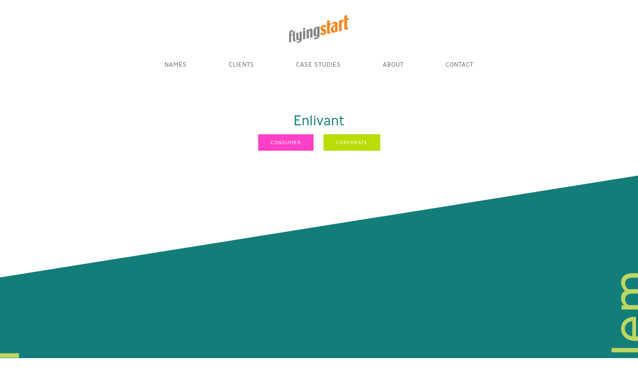

--- FILE ---
content_type: text/html; charset=UTF-8
request_url: https://flyingstartnaming.com/case-study/enlivant/
body_size: 7023
content:
<!DOCTYPE html>
<html lang="en-US" class="no-js ">
<head>
    <meta charset="UTF-8">
    <meta name="viewport" content="width=device-width, initial-scale=1">
    <meta name="theme-color" content="#FF9933">
    <title>Enlivant - Flying Start</title>
    <link rel="profile" href="http://gmpg.org/xfn/11">
        <!-- <link rel="shortcut icon" type="image/png" href=""> -->
    <meta name='robots' content='index, follow, max-image-preview:large, max-snippet:-1, max-video-preview:-1' />
	<style>img:is([sizes="auto" i], [sizes^="auto," i]) { contain-intrinsic-size: 3000px 1500px }</style>
	
	<!-- This site is optimized with the Yoast SEO plugin v26.4 - https://yoast.com/wordpress/plugins/seo/ -->
	<link rel="canonical" href="https://flyingstartnaming.trg.agency/case-study/enlivant/" />
	<meta property="og:locale" content="en_US" />
	<meta property="og:type" content="article" />
	<meta property="og:title" content="Enlivant - Flying Start" />
	<meta property="og:url" content="https://flyingstartnaming.trg.agency/case-study/enlivant/" />
	<meta property="og:site_name" content="Flying Start" />
	<meta property="article:modified_time" content="2018-02-07T20:18:07+00:00" />
	<meta name="twitter:card" content="summary_large_image" />
	<script type="application/ld+json" class="yoast-schema-graph">{"@context":"https://schema.org","@graph":[{"@type":"WebPage","@id":"https://flyingstartnaming.trg.agency/case-study/enlivant/","url":"https://flyingstartnaming.trg.agency/case-study/enlivant/","name":"Enlivant - Flying Start","isPartOf":{"@id":"https://flyingstartnaming.trg.agency/#website"},"datePublished":"2018-01-31T19:19:34+00:00","dateModified":"2018-02-07T20:18:07+00:00","breadcrumb":{"@id":"https://flyingstartnaming.trg.agency/case-study/enlivant/#breadcrumb"},"inLanguage":"en-US","potentialAction":[{"@type":"ReadAction","target":["https://flyingstartnaming.trg.agency/case-study/enlivant/"]}]},{"@type":"BreadcrumbList","@id":"https://flyingstartnaming.trg.agency/case-study/enlivant/#breadcrumb","itemListElement":[{"@type":"ListItem","position":1,"name":"Home","item":"https://flyingstartnaming.trg.agency/"},{"@type":"ListItem","position":2,"name":"Enlivant"}]},{"@type":"WebSite","@id":"https://flyingstartnaming.trg.agency/#website","url":"https://flyingstartnaming.trg.agency/","name":"Flying Start","description":"","potentialAction":[{"@type":"SearchAction","target":{"@type":"EntryPoint","urlTemplate":"https://flyingstartnaming.trg.agency/?s={search_term_string}"},"query-input":{"@type":"PropertyValueSpecification","valueRequired":true,"valueName":"search_term_string"}}],"inLanguage":"en-US"}]}</script>
	<!-- / Yoast SEO plugin. -->


<link rel='dns-prefetch' href='//flyingstartnaming.trg.agency' />
<script type="text/javascript">
/* <![CDATA[ */
window._wpemojiSettings = {"baseUrl":"https:\/\/s.w.org\/images\/core\/emoji\/16.0.1\/72x72\/","ext":".png","svgUrl":"https:\/\/s.w.org\/images\/core\/emoji\/16.0.1\/svg\/","svgExt":".svg","source":{"concatemoji":"https:\/\/flyingstartnaming.trg.agency\/wp-includes\/js\/wp-emoji-release.min.js?ver=6.8.3"}};
/*! This file is auto-generated */
!function(s,n){var o,i,e;function c(e){try{var t={supportTests:e,timestamp:(new Date).valueOf()};sessionStorage.setItem(o,JSON.stringify(t))}catch(e){}}function p(e,t,n){e.clearRect(0,0,e.canvas.width,e.canvas.height),e.fillText(t,0,0);var t=new Uint32Array(e.getImageData(0,0,e.canvas.width,e.canvas.height).data),a=(e.clearRect(0,0,e.canvas.width,e.canvas.height),e.fillText(n,0,0),new Uint32Array(e.getImageData(0,0,e.canvas.width,e.canvas.height).data));return t.every(function(e,t){return e===a[t]})}function u(e,t){e.clearRect(0,0,e.canvas.width,e.canvas.height),e.fillText(t,0,0);for(var n=e.getImageData(16,16,1,1),a=0;a<n.data.length;a++)if(0!==n.data[a])return!1;return!0}function f(e,t,n,a){switch(t){case"flag":return n(e,"\ud83c\udff3\ufe0f\u200d\u26a7\ufe0f","\ud83c\udff3\ufe0f\u200b\u26a7\ufe0f")?!1:!n(e,"\ud83c\udde8\ud83c\uddf6","\ud83c\udde8\u200b\ud83c\uddf6")&&!n(e,"\ud83c\udff4\udb40\udc67\udb40\udc62\udb40\udc65\udb40\udc6e\udb40\udc67\udb40\udc7f","\ud83c\udff4\u200b\udb40\udc67\u200b\udb40\udc62\u200b\udb40\udc65\u200b\udb40\udc6e\u200b\udb40\udc67\u200b\udb40\udc7f");case"emoji":return!a(e,"\ud83e\udedf")}return!1}function g(e,t,n,a){var r="undefined"!=typeof WorkerGlobalScope&&self instanceof WorkerGlobalScope?new OffscreenCanvas(300,150):s.createElement("canvas"),o=r.getContext("2d",{willReadFrequently:!0}),i=(o.textBaseline="top",o.font="600 32px Arial",{});return e.forEach(function(e){i[e]=t(o,e,n,a)}),i}function t(e){var t=s.createElement("script");t.src=e,t.defer=!0,s.head.appendChild(t)}"undefined"!=typeof Promise&&(o="wpEmojiSettingsSupports",i=["flag","emoji"],n.supports={everything:!0,everythingExceptFlag:!0},e=new Promise(function(e){s.addEventListener("DOMContentLoaded",e,{once:!0})}),new Promise(function(t){var n=function(){try{var e=JSON.parse(sessionStorage.getItem(o));if("object"==typeof e&&"number"==typeof e.timestamp&&(new Date).valueOf()<e.timestamp+604800&&"object"==typeof e.supportTests)return e.supportTests}catch(e){}return null}();if(!n){if("undefined"!=typeof Worker&&"undefined"!=typeof OffscreenCanvas&&"undefined"!=typeof URL&&URL.createObjectURL&&"undefined"!=typeof Blob)try{var e="postMessage("+g.toString()+"("+[JSON.stringify(i),f.toString(),p.toString(),u.toString()].join(",")+"));",a=new Blob([e],{type:"text/javascript"}),r=new Worker(URL.createObjectURL(a),{name:"wpTestEmojiSupports"});return void(r.onmessage=function(e){c(n=e.data),r.terminate(),t(n)})}catch(e){}c(n=g(i,f,p,u))}t(n)}).then(function(e){for(var t in e)n.supports[t]=e[t],n.supports.everything=n.supports.everything&&n.supports[t],"flag"!==t&&(n.supports.everythingExceptFlag=n.supports.everythingExceptFlag&&n.supports[t]);n.supports.everythingExceptFlag=n.supports.everythingExceptFlag&&!n.supports.flag,n.DOMReady=!1,n.readyCallback=function(){n.DOMReady=!0}}).then(function(){return e}).then(function(){var e;n.supports.everything||(n.readyCallback(),(e=n.source||{}).concatemoji?t(e.concatemoji):e.wpemoji&&e.twemoji&&(t(e.twemoji),t(e.wpemoji)))}))}((window,document),window._wpemojiSettings);
/* ]]> */
</script>
<style id='wp-emoji-styles-inline-css' type='text/css'>

	img.wp-smiley, img.emoji {
		display: inline !important;
		border: none !important;
		box-shadow: none !important;
		height: 1em !important;
		width: 1em !important;
		margin: 0 0.07em !important;
		vertical-align: -0.1em !important;
		background: none !important;
		padding: 0 !important;
	}
</style>
<link rel='stylesheet' id='wp-block-library-css' href='https://flyingstartnaming.trg.agency/wp-includes/css/dist/block-library/style.min.css?ver=6.8.3' type='text/css' media='all' />
<style id='classic-theme-styles-inline-css' type='text/css'>
/*! This file is auto-generated */
.wp-block-button__link{color:#fff;background-color:#32373c;border-radius:9999px;box-shadow:none;text-decoration:none;padding:calc(.667em + 2px) calc(1.333em + 2px);font-size:1.125em}.wp-block-file__button{background:#32373c;color:#fff;text-decoration:none}
</style>
<style id='global-styles-inline-css' type='text/css'>
:root{--wp--preset--aspect-ratio--square: 1;--wp--preset--aspect-ratio--4-3: 4/3;--wp--preset--aspect-ratio--3-4: 3/4;--wp--preset--aspect-ratio--3-2: 3/2;--wp--preset--aspect-ratio--2-3: 2/3;--wp--preset--aspect-ratio--16-9: 16/9;--wp--preset--aspect-ratio--9-16: 9/16;--wp--preset--color--black: #000000;--wp--preset--color--cyan-bluish-gray: #abb8c3;--wp--preset--color--white: #ffffff;--wp--preset--color--pale-pink: #f78da7;--wp--preset--color--vivid-red: #cf2e2e;--wp--preset--color--luminous-vivid-orange: #ff6900;--wp--preset--color--luminous-vivid-amber: #fcb900;--wp--preset--color--light-green-cyan: #7bdcb5;--wp--preset--color--vivid-green-cyan: #00d084;--wp--preset--color--pale-cyan-blue: #8ed1fc;--wp--preset--color--vivid-cyan-blue: #0693e3;--wp--preset--color--vivid-purple: #9b51e0;--wp--preset--gradient--vivid-cyan-blue-to-vivid-purple: linear-gradient(135deg,rgba(6,147,227,1) 0%,rgb(155,81,224) 100%);--wp--preset--gradient--light-green-cyan-to-vivid-green-cyan: linear-gradient(135deg,rgb(122,220,180) 0%,rgb(0,208,130) 100%);--wp--preset--gradient--luminous-vivid-amber-to-luminous-vivid-orange: linear-gradient(135deg,rgba(252,185,0,1) 0%,rgba(255,105,0,1) 100%);--wp--preset--gradient--luminous-vivid-orange-to-vivid-red: linear-gradient(135deg,rgba(255,105,0,1) 0%,rgb(207,46,46) 100%);--wp--preset--gradient--very-light-gray-to-cyan-bluish-gray: linear-gradient(135deg,rgb(238,238,238) 0%,rgb(169,184,195) 100%);--wp--preset--gradient--cool-to-warm-spectrum: linear-gradient(135deg,rgb(74,234,220) 0%,rgb(151,120,209) 20%,rgb(207,42,186) 40%,rgb(238,44,130) 60%,rgb(251,105,98) 80%,rgb(254,248,76) 100%);--wp--preset--gradient--blush-light-purple: linear-gradient(135deg,rgb(255,206,236) 0%,rgb(152,150,240) 100%);--wp--preset--gradient--blush-bordeaux: linear-gradient(135deg,rgb(254,205,165) 0%,rgb(254,45,45) 50%,rgb(107,0,62) 100%);--wp--preset--gradient--luminous-dusk: linear-gradient(135deg,rgb(255,203,112) 0%,rgb(199,81,192) 50%,rgb(65,88,208) 100%);--wp--preset--gradient--pale-ocean: linear-gradient(135deg,rgb(255,245,203) 0%,rgb(182,227,212) 50%,rgb(51,167,181) 100%);--wp--preset--gradient--electric-grass: linear-gradient(135deg,rgb(202,248,128) 0%,rgb(113,206,126) 100%);--wp--preset--gradient--midnight: linear-gradient(135deg,rgb(2,3,129) 0%,rgb(40,116,252) 100%);--wp--preset--font-size--small: 13px;--wp--preset--font-size--medium: 20px;--wp--preset--font-size--large: 36px;--wp--preset--font-size--x-large: 42px;--wp--preset--spacing--20: 0.44rem;--wp--preset--spacing--30: 0.67rem;--wp--preset--spacing--40: 1rem;--wp--preset--spacing--50: 1.5rem;--wp--preset--spacing--60: 2.25rem;--wp--preset--spacing--70: 3.38rem;--wp--preset--spacing--80: 5.06rem;--wp--preset--shadow--natural: 6px 6px 9px rgba(0, 0, 0, 0.2);--wp--preset--shadow--deep: 12px 12px 50px rgba(0, 0, 0, 0.4);--wp--preset--shadow--sharp: 6px 6px 0px rgba(0, 0, 0, 0.2);--wp--preset--shadow--outlined: 6px 6px 0px -3px rgba(255, 255, 255, 1), 6px 6px rgba(0, 0, 0, 1);--wp--preset--shadow--crisp: 6px 6px 0px rgba(0, 0, 0, 1);}:where(.is-layout-flex){gap: 0.5em;}:where(.is-layout-grid){gap: 0.5em;}body .is-layout-flex{display: flex;}.is-layout-flex{flex-wrap: wrap;align-items: center;}.is-layout-flex > :is(*, div){margin: 0;}body .is-layout-grid{display: grid;}.is-layout-grid > :is(*, div){margin: 0;}:where(.wp-block-columns.is-layout-flex){gap: 2em;}:where(.wp-block-columns.is-layout-grid){gap: 2em;}:where(.wp-block-post-template.is-layout-flex){gap: 1.25em;}:where(.wp-block-post-template.is-layout-grid){gap: 1.25em;}.has-black-color{color: var(--wp--preset--color--black) !important;}.has-cyan-bluish-gray-color{color: var(--wp--preset--color--cyan-bluish-gray) !important;}.has-white-color{color: var(--wp--preset--color--white) !important;}.has-pale-pink-color{color: var(--wp--preset--color--pale-pink) !important;}.has-vivid-red-color{color: var(--wp--preset--color--vivid-red) !important;}.has-luminous-vivid-orange-color{color: var(--wp--preset--color--luminous-vivid-orange) !important;}.has-luminous-vivid-amber-color{color: var(--wp--preset--color--luminous-vivid-amber) !important;}.has-light-green-cyan-color{color: var(--wp--preset--color--light-green-cyan) !important;}.has-vivid-green-cyan-color{color: var(--wp--preset--color--vivid-green-cyan) !important;}.has-pale-cyan-blue-color{color: var(--wp--preset--color--pale-cyan-blue) !important;}.has-vivid-cyan-blue-color{color: var(--wp--preset--color--vivid-cyan-blue) !important;}.has-vivid-purple-color{color: var(--wp--preset--color--vivid-purple) !important;}.has-black-background-color{background-color: var(--wp--preset--color--black) !important;}.has-cyan-bluish-gray-background-color{background-color: var(--wp--preset--color--cyan-bluish-gray) !important;}.has-white-background-color{background-color: var(--wp--preset--color--white) !important;}.has-pale-pink-background-color{background-color: var(--wp--preset--color--pale-pink) !important;}.has-vivid-red-background-color{background-color: var(--wp--preset--color--vivid-red) !important;}.has-luminous-vivid-orange-background-color{background-color: var(--wp--preset--color--luminous-vivid-orange) !important;}.has-luminous-vivid-amber-background-color{background-color: var(--wp--preset--color--luminous-vivid-amber) !important;}.has-light-green-cyan-background-color{background-color: var(--wp--preset--color--light-green-cyan) !important;}.has-vivid-green-cyan-background-color{background-color: var(--wp--preset--color--vivid-green-cyan) !important;}.has-pale-cyan-blue-background-color{background-color: var(--wp--preset--color--pale-cyan-blue) !important;}.has-vivid-cyan-blue-background-color{background-color: var(--wp--preset--color--vivid-cyan-blue) !important;}.has-vivid-purple-background-color{background-color: var(--wp--preset--color--vivid-purple) !important;}.has-black-border-color{border-color: var(--wp--preset--color--black) !important;}.has-cyan-bluish-gray-border-color{border-color: var(--wp--preset--color--cyan-bluish-gray) !important;}.has-white-border-color{border-color: var(--wp--preset--color--white) !important;}.has-pale-pink-border-color{border-color: var(--wp--preset--color--pale-pink) !important;}.has-vivid-red-border-color{border-color: var(--wp--preset--color--vivid-red) !important;}.has-luminous-vivid-orange-border-color{border-color: var(--wp--preset--color--luminous-vivid-orange) !important;}.has-luminous-vivid-amber-border-color{border-color: var(--wp--preset--color--luminous-vivid-amber) !important;}.has-light-green-cyan-border-color{border-color: var(--wp--preset--color--light-green-cyan) !important;}.has-vivid-green-cyan-border-color{border-color: var(--wp--preset--color--vivid-green-cyan) !important;}.has-pale-cyan-blue-border-color{border-color: var(--wp--preset--color--pale-cyan-blue) !important;}.has-vivid-cyan-blue-border-color{border-color: var(--wp--preset--color--vivid-cyan-blue) !important;}.has-vivid-purple-border-color{border-color: var(--wp--preset--color--vivid-purple) !important;}.has-vivid-cyan-blue-to-vivid-purple-gradient-background{background: var(--wp--preset--gradient--vivid-cyan-blue-to-vivid-purple) !important;}.has-light-green-cyan-to-vivid-green-cyan-gradient-background{background: var(--wp--preset--gradient--light-green-cyan-to-vivid-green-cyan) !important;}.has-luminous-vivid-amber-to-luminous-vivid-orange-gradient-background{background: var(--wp--preset--gradient--luminous-vivid-amber-to-luminous-vivid-orange) !important;}.has-luminous-vivid-orange-to-vivid-red-gradient-background{background: var(--wp--preset--gradient--luminous-vivid-orange-to-vivid-red) !important;}.has-very-light-gray-to-cyan-bluish-gray-gradient-background{background: var(--wp--preset--gradient--very-light-gray-to-cyan-bluish-gray) !important;}.has-cool-to-warm-spectrum-gradient-background{background: var(--wp--preset--gradient--cool-to-warm-spectrum) !important;}.has-blush-light-purple-gradient-background{background: var(--wp--preset--gradient--blush-light-purple) !important;}.has-blush-bordeaux-gradient-background{background: var(--wp--preset--gradient--blush-bordeaux) !important;}.has-luminous-dusk-gradient-background{background: var(--wp--preset--gradient--luminous-dusk) !important;}.has-pale-ocean-gradient-background{background: var(--wp--preset--gradient--pale-ocean) !important;}.has-electric-grass-gradient-background{background: var(--wp--preset--gradient--electric-grass) !important;}.has-midnight-gradient-background{background: var(--wp--preset--gradient--midnight) !important;}.has-small-font-size{font-size: var(--wp--preset--font-size--small) !important;}.has-medium-font-size{font-size: var(--wp--preset--font-size--medium) !important;}.has-large-font-size{font-size: var(--wp--preset--font-size--large) !important;}.has-x-large-font-size{font-size: var(--wp--preset--font-size--x-large) !important;}
:where(.wp-block-post-template.is-layout-flex){gap: 1.25em;}:where(.wp-block-post-template.is-layout-grid){gap: 1.25em;}
:where(.wp-block-columns.is-layout-flex){gap: 2em;}:where(.wp-block-columns.is-layout-grid){gap: 2em;}
:root :where(.wp-block-pullquote){font-size: 1.5em;line-height: 1.6;}
</style>
<link rel='stylesheet' id='flyingstart-style-css' href='https://flyingstartnaming.trg.agency/wp-content/themes/flyingstart/style.css?ver=1.0' type='text/css' media='all' />
<script type="text/javascript" src="https://flyingstartnaming.trg.agency/wp-includes/js/jquery/jquery.min.js?ver=3.7.1" id="jquery-core-js"></script>
<script type="text/javascript" src="https://flyingstartnaming.trg.agency/wp-includes/js/jquery/jquery-migrate.min.js?ver=3.4.1" id="jquery-migrate-js"></script>
<script type="text/javascript" src="https://flyingstartnaming.trg.agency/wp-content/themes/flyingstart/js/modernizr.js?ver=1" id="modernizr-js"></script>
<link rel="https://api.w.org/" href="https://flyingstartnaming.trg.agency/wp-json/" /><link rel="EditURI" type="application/rsd+xml" title="RSD" href="https://flyingstartnaming.trg.agency/xmlrpc.php?rsd" />
<link rel='shortlink' href='https://flyingstartnaming.trg.agency/?p=943' />
<link rel="alternate" title="oEmbed (JSON)" type="application/json+oembed" href="https://flyingstartnaming.trg.agency/wp-json/oembed/1.0/embed?url=https%3A%2F%2Fflyingstartnaming.trg.agency%2Fcase-study%2Fenlivant%2F" />
<link rel="alternate" title="oEmbed (XML)" type="text/xml+oembed" href="https://flyingstartnaming.trg.agency/wp-json/oembed/1.0/embed?url=https%3A%2F%2Fflyingstartnaming.trg.agency%2Fcase-study%2Fenlivant%2F&#038;format=xml" />
<link rel="icon" href="https://flyingstartnaming.trg.agency/wp-content/uploads/2018/03/cropped-FlyingStart_Favicon_512x512-32x32.png" sizes="32x32" />
<link rel="icon" href="https://flyingstartnaming.trg.agency/wp-content/uploads/2018/03/cropped-FlyingStart_Favicon_512x512-192x192.png" sizes="192x192" />
<link rel="apple-touch-icon" href="https://flyingstartnaming.trg.agency/wp-content/uploads/2018/03/cropped-FlyingStart_Favicon_512x512-180x180.png" />
<meta name="msapplication-TileImage" content="https://flyingstartnaming.trg.agency/wp-content/uploads/2018/03/cropped-FlyingStart_Favicon_512x512-270x270.png" />
    <!-- Masonry -->
    <script src="https://unpkg.com/masonry-layout@4/dist/masonry.pkgd.min.js"></script>
    <script src="https://unpkg.com/imagesloaded@4/imagesloaded.pkgd.min.js"></script>
    <!-- Typekit -->
    <script src="https://use.typekit.net/xvy5ajo.js"></script>
    <script>try{Typekit.load({ async: true });}catch(e){}</script>
    <!-- Google Tag Manager -->
    <script>(function(w,d,s,l,i){w[l]=w[l]||[];w[l].push({'gtm.start':
    new Date().getTime(),event:'gtm.js'});var f=d.getElementsByTagName(s)[0],
    j=d.createElement(s),dl=l!='dataLayer'?'&l='+l:'';j.async=true;j.src=
    'https://www.googletagmanager.com/gtm.js?id='+i+dl;f.parentNode.insertBefore(j,f);
    })(window,document,'script','dataLayer','GTM-5GJB7DR');</script>
    <!-- End Google Tag Manager -->

</head>

<body class="wp-singular casestudy-template-default single single-casestudy postid-943 wp-theme-flyingstart">
  <!-- Google Tag Manager (noscript) -->
  <noscript><iframe src="https://www.googletagmanager.com/ns.html?id=GTM-5GJB7DR"
  height="0" width="0" style="display:none;visibility:hidden"></iframe></noscript>
  <!-- End Google Tag Manager (noscript) -->
    <header class="site-header">
        <a href="/" class="logo">
            <img src="https://flyingstartnaming.trg.agency/wp-content/uploads/2018/02/logo.png" alt="Flyingstart">
        </a>

        <button class="menu-button">
            <span>Mobile Menu</span>
        </button>

        <nav class="main-nav">
            <div class="menu-main-container"><ul id="menu-main" class="menu"><li id="menu-item-81" class="menu-item menu-item-type-post_type menu-item-object-page menu-item-81"><a href="https://flyingstartnaming.trg.agency/names/">Names</a></li>
<li id="menu-item-72" class="menu-item menu-item-type-post_type menu-item-object-page menu-item-72"><a href="https://flyingstartnaming.trg.agency/clients/">Clients</a></li>
<li id="menu-item-82" class="menu-item menu-item-type-post_type menu-item-object-page menu-item-82"><a href="https://flyingstartnaming.trg.agency/case-studies/">Case Studies</a></li>
<li id="menu-item-83" class="menu-item menu-item-type-post_type menu-item-object-page menu-item-83"><a href="https://flyingstartnaming.trg.agency/about/">About</a></li>
<li id="menu-item-84" class="menu-item menu-item-type-post_type menu-item-object-page menu-item-84"><a href="https://flyingstartnaming.trg.agency/contact/">Contact</a></li>
</ul></div>        </nav>
    </header>

    <div class="site-content"> <!-- Start .site-content - ends in footer.php -->

<style>
    .the-problem,
    .the-solution .container hr:after,
    .the-naming-system .content > span {
        background-color: #137d79;
    }
    .se-slope-after.the-problem:after {
        background-color: #137d79 !important;
    }
    .the-problem .cut-out span,
    .the-naming-system .pre-intro {
        color: #bcd762;
    }
    .the-problem .container,
    .the-naming-system .content > span {
        color: #ffffff;
    }
    .the-problem .container hr:after {
        background-color: #ffffff;
    }
    h1,
    .the-solution .cut-out,
    .the-solution .container {
        color: #137d79;
    }
</style>

<div class="content-area">
    <h1>Enlivant</h1>
    <ul class="categories"><li class="consumer selected">Consumer</li><li class="corporate selected">Corporate</li></ul>
    <div class="the-problem angle-both-left-right se-slope se-slope-after">
        <div class="cut-out left">
            <span>the problem</span>
        </div>

        <div class="container angle-content">
            <span class="pre-intro">the brief</span>
            <div class="intro"><p>Improving on a generic, descriptive name<br />
Sidestep negative associations with assisted living<br />
Create an active, uplifting, and inspirational name</p>
</div>
            <div class="content"><hr />
<p>The company’s previous name, Assisted Living Concepts, failed to differentiate the brand and did nothing to combat outdated comparisons to old-style nursing homes. The new name needed to appeal to adult children and their parents, who may both have unfounded reservations about today’s many assisted living options.</p>
</div>
        </div>

        <div class="cut-out right">
            <span>the problem</span>
        </div>
    </div>

    <div class="middle-image angle-both-left-right">
        <div class="container angle-content">
            <img src="https://flyingstartnaming.trg.agency/wp-content/uploads/2018/01/Enlivant-Hero@1.5x.jpg">
        </div>
    </div>

    <div class="the-solution se-slope">
        <div class="cut-out left">
            <span>the solution</span>
        </div>

        <div class="container">
            <span class="pre-intro">the name</span>
            <img class="client-logo" src="https://flyingstartnaming.trg.agency/wp-content/uploads/2018/01/Enlivant-Logo.png" alt="Enlivant logo">
            <div class="intro"></div>
            <div class="content"><hr />
<p>This coined name captures the brand’s philosophy of continued engagement and inspiration at all stages of life. Evoking “enliven” and other active connotations, Enlivant stands apart in a category filled with dull, uninspiring names. The name resonated with parents and their adult children, promising an uplifting experience.</p>
</div>
        </div>

        <div class="cut-out right">
            <span>the solution</span>
        </div>
    </div>

    
            <div class="more-case-studies se-slope">
        <h2>More Case Studies</h2>
        <div class="case-studies-slider">

        
            <div class="slide">

                <a href="https://flyingstartnaming.trg.agency/case-study/nine-band-brewing-co/"><img src="https://flyingstartnaming.trg.agency/wp-content/uploads/2017/09/Nine-Band-Preview@1.5x.png"></a>
                <div class="title">Nine-Band Brewing Co.</div>
                <ul class="categories"><li class="consumer selected">Consumer</li><li class="naming-system selected">Naming Systems</li></ul>            </div>

        
            <div class="slide">

                <a href="https://flyingstartnaming.trg.agency/case-study/atmos-energy/"><img src="https://flyingstartnaming.trg.agency/wp-content/uploads/2017/09/Atmos-Preview@1.5x.png"></a>
                <div class="title">Atmos Energy</div>
                <ul class="categories"><li class="consumer selected">Consumer</li><li class="corporate selected">Corporate</li></ul>            </div>

        
            <div class="slide">

                <a href="https://flyingstartnaming.trg.agency/case-study/aria-resort-casino/"><img src="https://flyingstartnaming.trg.agency/wp-content/uploads/2018/01/Aria-Preview@1.5x.png"></a>
                <div class="title">Aria Resort &#038; Casino</div>
                <ul class="categories"><li class="consumer selected">Consumer</li><li class="naming-system selected">Naming Systems</li></ul>            </div>

        
            <div class="slide">

                <a href="https://flyingstartnaming.trg.agency/case-study/vidorra/"><img src="https://flyingstartnaming.trg.agency/wp-content/uploads/2018/01/Vidorra-Preview@1.5x.png"></a>
                <div class="title">Vidorra</div>
                <ul class="categories"><li class="consumer selected">Consumer</li></ul>            </div>

        
            <div class="slide">

                <a href="https://flyingstartnaming.trg.agency/case-study/niccolo-maffeo/"><img src="https://flyingstartnaming.trg.agency/wp-content/uploads/2018/01/Niccolo-Maffeo-Preview@1.5x.png"></a>
                <div class="title">Niccolo &#038; Maffeo</div>
                <ul class="categories"><li class="consumer selected">Consumer</li></ul>            </div>

        
            <div class="slide">

                <a href="https://flyingstartnaming.trg.agency/case-study/victory/"><img src="https://flyingstartnaming.trg.agency/wp-content/uploads/2018/01/Victory-Preview@1.5x.png"></a>
                <div class="title">Victory</div>
                <ul class="categories"><li class="consumer selected">Consumer</li><li class="naming-system selected">Naming Systems</li></ul>            </div>

        
            <div class="slide">

                <a href="https://flyingstartnaming.trg.agency/case-study/citysquare/"><img src="https://flyingstartnaming.trg.agency/wp-content/uploads/2018/01/CitySquare-Preview@1.5x.png"></a>
                <div class="title">CitySquare</div>
                <ul class="categories"><li class="nonprofit selected">Nonprofit</li></ul>            </div>

        
            <div class="slide">

                <a href="https://flyingstartnaming.trg.agency/case-study/doozee/"><img src="https://flyingstartnaming.trg.agency/wp-content/uploads/2018/01/DooZee-Preview@1.5x.png"></a>
                <div class="title">Doozee</div>
                <ul class="categories"><li class="consumer selected">Consumer</li></ul>            </div>

        
            <div class="slide">

                <a href="https://flyingstartnaming.trg.agency/case-study/enlivant/"><img src="https://flyingstartnaming.trg.agency/wp-content/uploads/2018/01/Enlivant-Preview@1.5x.png"></a>
                <div class="title">Enlivant</div>
                <ul class="categories"><li class="consumer selected">Consumer</li><li class="corporate selected">Corporate</li></ul>            </div>

        
            <div class="slide">

                <a href="https://flyingstartnaming.trg.agency/case-study/guidestone-financial-resources/"><img src="https://flyingstartnaming.trg.agency/wp-content/uploads/2018/01/GuideStone-Preview@1.5x.png"></a>
                <div class="title">GuideStone Financial Resources</div>
                <ul class="categories"><li class="corporate selected">Corporate</li><li class="naming-system selected">Naming Systems</li><li class="nonprofit selected">Nonprofit</li></ul>            </div>

        
            <div class="slide">

                <a href="https://flyingstartnaming.trg.agency/case-study/promitor/"><img src="https://flyingstartnaming.trg.agency/wp-content/uploads/2018/01/Promitor-Preview@1.5x.png"></a>
                <div class="title">Promitor</div>
                <ul class="categories"><li class="business-to-business selected">Business-to-Business</li></ul>            </div>

                </div><!-- .case-studies-slider -->

                    <div class="arrows">
                <div class="prev"><img src="https://flyingstartnaming.trg.agency/wp-content/themes/flyingstart/img/arrow_left.png"></div>
                <div class="next"><img src="https://flyingstartnaming.trg.agency/wp-content/themes/flyingstart/img/arrow_right.png"></div>
            </div>
        
        </div><!-- .more-case-studies -->
    
</div>

    </div> <!-- END .site-content from header.php -->

    
    <footer class="site-footer angle-top-left se-slope">

        <div class="container angle-content">
            <div class="social ">
                <ul>
                                                                            </ul>
            </div>
            <nav class="footer-nav">
                <div class="menu-footer-container"><ul id="menu-footer" class="menu"><li id="menu-item-95" class="menu-item menu-item-type-post_type menu-item-object-page menu-item-95"><a href="https://flyingstartnaming.trg.agency/contact/">Contact Us</a></li>
<li id="menu-item-94" class="menu-item menu-item-type-post_type menu-item-object-page menu-item-94"><a href="https://flyingstartnaming.trg.agency/terms-and-conditions/">Terms and Conditions</a></li>
<li id="menu-item-93" class="menu-item menu-item-type-post_type menu-item-object-page menu-item-93"><a href="https://flyingstartnaming.trg.agency/privacy-policy/">Privacy Policy</a></li>
</ul></div>            </nav>
        </div>
    </footer>

<script type="speculationrules">
{"prefetch":[{"source":"document","where":{"and":[{"href_matches":"\/*"},{"not":{"href_matches":["\/wp-*.php","\/wp-admin\/*","\/wp-content\/uploads\/*","\/wp-content\/*","\/wp-content\/plugins\/*","\/wp-content\/themes\/flyingstart\/*","\/*\\?(.+)"]}},{"not":{"selector_matches":"a[rel~=\"nofollow\"]"}},{"not":{"selector_matches":".no-prefetch, .no-prefetch a"}}]},"eagerness":"conservative"}]}
</script>
<script type="text/javascript" src="https://flyingstartnaming.trg.agency/wp-content/themes/flyingstart/js/main.bundle.js?ver=1.0" id="main-js-js"></script>

</body>
</html>


--- FILE ---
content_type: text/css
request_url: https://flyingstartnaming.trg.agency/wp-content/themes/flyingstart/style.css?ver=1.0
body_size: 17929
content:
/*!
Theme Name: Flying Start
Theme URI: http://clickherelabs.com/
Author: Jason Jeong
Author URI: http://clickherelabs.com/
Description: Custom theme for Flying Start
Version: 1.0
License: GNU General Public License v2 or later
License URI: http://www.gnu.org/licenses/gpl-2.0.html
Tags:
Text Domain: flyingstart
*/.slick-slider{position:relative;display:block;box-sizing:border-box;-webkit-touch-callout:none;-webkit-user-select:none;-khtml-user-select:none;-moz-user-select:none;-ms-user-select:none;user-select:none;-ms-touch-action:pan-y;touch-action:pan-y;-webkit-tap-highlight-color:transparent}.slick-list{position:relative;overflow:hidden;display:block;margin:0;padding:0}.slick-list:focus{outline:none}.slick-list.dragging{cursor:pointer;cursor:hand}.slick-slider .slick-track,.slick-slider .slick-list{-webkit-transform:translate3d(0, 0, 0);-moz-transform:translate3d(0, 0, 0);-ms-transform:translate3d(0, 0, 0);-o-transform:translate3d(0, 0, 0);transform:translate3d(0, 0, 0)}.slick-track{position:relative;left:0;top:0;display:block;margin-left:auto;margin-right:auto}.slick-track:before,.slick-track:after{content:"";display:table}.slick-track:after{clear:both}.slick-loading .slick-track{visibility:hidden}.slick-slide{float:left;height:100%;min-height:1px;display:none}[dir="rtl"] .slick-slide{float:right}.slick-slide img{display:block}.slick-slide.slick-loading img{display:none}.slick-slide.dragging img{pointer-events:none}.slick-initialized .slick-slide{display:block}.slick-loading .slick-slide{visibility:hidden}.slick-vertical .slick-slide{display:block;height:auto;border:1px solid transparent}.slick-arrow.slick-hidden{display:none}.slick-loading .slick-list{background:#fff url("./ajax-loader.gif") center center no-repeat}@font-face{font-family:"slick";src:url("./fonts/slick.eot");src:url("./fonts/slick.eot?#iefix") format("embedded-opentype"),url("./fonts/slick.woff") format("woff"),url("./fonts/slick.ttf") format("truetype"),url("./fonts/slick.svg#slick") format("svg");font-weight:normal;font-style:normal}.slick-prev,.slick-next{position:absolute;display:block;height:20px;width:20px;line-height:0px;font-size:0px;cursor:pointer;background:transparent;color:transparent;top:50%;-webkit-transform:translate(0, -50%);-ms-transform:translate(0, -50%);transform:translate(0, -50%);padding:0;border:none;outline:none}.slick-prev:hover,.slick-prev:focus,.slick-next:hover,.slick-next:focus{outline:none;background:transparent;color:transparent}.slick-prev:hover:before,.slick-prev:focus:before,.slick-next:hover:before,.slick-next:focus:before{opacity:1}.slick-prev.slick-disabled:before,.slick-next.slick-disabled:before{opacity:.25}.slick-prev:before,.slick-next:before{font-family:"slick";font-size:20px;line-height:1;color:#fff;opacity:.75;-webkit-font-smoothing:antialiased;-moz-osx-font-smoothing:grayscale}.slick-prev{left:-25px}[dir="rtl"] .slick-prev{left:auto;right:-25px}.slick-prev:before{content:"←"}[dir="rtl"] .slick-prev:before{content:"→"}.slick-next{right:-25px}[dir="rtl"] .slick-next{left:-25px;right:auto}.slick-next:before{content:"→"}[dir="rtl"] .slick-next:before{content:"←"}.slick-dotted.slick-slider{margin-bottom:30px}.slick-dots{position:absolute;bottom:-25px;list-style:none;display:block;text-align:center;padding:0;margin:0;width:100%}.slick-dots li{position:relative;display:inline-block;height:20px;width:20px;margin:0 5px;padding:0;cursor:pointer}.slick-dots li button{border:0;background:transparent;display:block;height:20px;width:20px;outline:none;line-height:0px;font-size:0px;color:transparent;padding:5px;cursor:pointer}.slick-dots li button:hover,.slick-dots li button:focus{outline:none}.slick-dots li button:hover:before,.slick-dots li button:focus:before{opacity:1}.slick-dots li button:before{position:absolute;top:0;left:0;content:"•";width:20px;height:20px;font-family:"slick";font-size:6px;line-height:20px;text-align:center;color:#000;opacity:.25;-webkit-font-smoothing:antialiased;-moz-osx-font-smoothing:grayscale}.slick-dots li.slick-active button:before{color:#000;opacity:.75}/*!
 *  Font Awesome 4.7.0 by @davegandy - http://fontawesome.io - @fontawesome
 *  License - http://fontawesome.io/license (Font: SIL OFL 1.1, CSS: MIT License)
 */@font-face{font-family:'FontAwesome';src:url("fonts/fontawesome-webfont.eot?v=4.7.0");src:url("fonts/fontawesome-webfont.eot?#iefix&v=4.7.0") format("embedded-opentype"),url("fonts/fontawesome-webfont.woff2?v=4.7.0") format("woff2"),url("fonts/fontawesome-webfont.woff?v=4.7.0") format("woff"),url("fonts/fontawesome-webfont.ttf?v=4.7.0") format("truetype"),url("fonts/fontawesome-webfont.svg?v=4.7.0#fontawesomeregular") format("svg");font-weight:normal;font-style:normal}.fa{display:inline-block;font:normal normal normal 14px/1 FontAwesome;font-size:inherit;text-rendering:auto;-webkit-font-smoothing:antialiased;-moz-osx-font-smoothing:grayscale}.fa-lg{font-size:1.33333em;line-height:.75em;vertical-align:-15%}.fa-2x{font-size:2em}.fa-3x{font-size:3em}.fa-4x{font-size:4em}.fa-5x{font-size:5em}.fa-fw{width:1.28571em;text-align:center}.fa-ul{padding-left:0;margin-left:2.14286em;list-style-type:none}.fa-ul>li{position:relative}.fa-li{position:absolute;left:-2.14286em;width:2.14286em;top:.14286em;text-align:center}.fa-li.fa-lg{left:-1.85714em}.fa-border{padding:.2em .25em .15em;border:solid 0.08em #eee;border-radius:.1em}.fa-pull-left{float:left}.fa-pull-right{float:right}.fa.fa-pull-left{margin-right:.3em}.fa.fa-pull-right{margin-left:.3em}.pull-right{float:right}.pull-left{float:left}.fa.pull-left{margin-right:.3em}.fa.pull-right{margin-left:.3em}.fa-spin{-webkit-animation:fa-spin 2s infinite linear;animation:fa-spin 2s infinite linear}.fa-pulse{-webkit-animation:fa-spin 1s infinite steps(8);animation:fa-spin 1s infinite steps(8)}@-webkit-keyframes fa-spin{0%{-webkit-transform:rotate(0deg);transform:rotate(0deg)}100%{-webkit-transform:rotate(359deg);transform:rotate(359deg)}}@keyframes fa-spin{0%{-webkit-transform:rotate(0deg);transform:rotate(0deg)}100%{-webkit-transform:rotate(359deg);transform:rotate(359deg)}}.fa-rotate-90{-ms-filter:"progid:DXImageTransform.Microsoft.BasicImage(rotation=1)";-webkit-transform:rotate(90deg);-ms-transform:rotate(90deg);transform:rotate(90deg)}.fa-rotate-180{-ms-filter:"progid:DXImageTransform.Microsoft.BasicImage(rotation=2)";-webkit-transform:rotate(180deg);-ms-transform:rotate(180deg);transform:rotate(180deg)}.fa-rotate-270{-ms-filter:"progid:DXImageTransform.Microsoft.BasicImage(rotation=3)";-webkit-transform:rotate(270deg);-ms-transform:rotate(270deg);transform:rotate(270deg)}.fa-flip-horizontal{-ms-filter:"progid:DXImageTransform.Microsoft.BasicImage(rotation=0, mirror=1)";-webkit-transform:scale(-1, 1);-ms-transform:scale(-1, 1);transform:scale(-1, 1)}.fa-flip-vertical{-ms-filter:"progid:DXImageTransform.Microsoft.BasicImage(rotation=2, mirror=1)";-webkit-transform:scale(1, -1);-ms-transform:scale(1, -1);transform:scale(1, -1)}:root .fa-rotate-90,:root .fa-rotate-180,:root .fa-rotate-270,:root .fa-flip-horizontal,:root .fa-flip-vertical{filter:none}.fa-stack{position:relative;display:inline-block;width:2em;height:2em;line-height:2em;vertical-align:middle}.fa-stack-1x,.fa-stack-2x{position:absolute;left:0;width:100%;text-align:center}.fa-stack-1x{line-height:inherit}.fa-stack-2x{font-size:2em}.fa-inverse{color:#fff}.fa-glass:before{content:""}.fa-music:before{content:""}.fa-search:before{content:""}.fa-envelope-o:before{content:""}.fa-heart:before{content:""}.fa-star:before{content:""}.fa-star-o:before{content:""}.fa-user:before{content:""}.fa-film:before{content:""}.fa-th-large:before{content:""}.fa-th:before{content:""}.fa-th-list:before{content:""}.fa-check:before{content:""}.fa-remove:before,.fa-close:before,.fa-times:before{content:""}.fa-search-plus:before{content:""}.fa-search-minus:before{content:""}.fa-power-off:before{content:""}.fa-signal:before{content:""}.fa-gear:before,.fa-cog:before{content:""}.fa-trash-o:before{content:""}.fa-home:before{content:""}.fa-file-o:before{content:""}.fa-clock-o:before{content:""}.fa-road:before{content:""}.fa-download:before{content:""}.fa-arrow-circle-o-down:before{content:""}.fa-arrow-circle-o-up:before{content:""}.fa-inbox:before{content:""}.fa-play-circle-o:before{content:""}.fa-rotate-right:before,.fa-repeat:before{content:""}.fa-refresh:before{content:""}.fa-list-alt:before{content:""}.fa-lock:before{content:""}.fa-flag:before{content:""}.fa-headphones:before{content:""}.fa-volume-off:before{content:""}.fa-volume-down:before{content:""}.fa-volume-up:before{content:""}.fa-qrcode:before{content:""}.fa-barcode:before{content:""}.fa-tag:before{content:""}.fa-tags:before{content:""}.fa-book:before{content:""}.fa-bookmark:before{content:""}.fa-print:before{content:""}.fa-camera:before{content:""}.fa-font:before{content:""}.fa-bold:before{content:""}.fa-italic:before{content:""}.fa-text-height:before{content:""}.fa-text-width:before{content:""}.fa-align-left:before{content:""}.fa-align-center:before{content:""}.fa-align-right:before{content:""}.fa-align-justify:before{content:""}.fa-list:before{content:""}.fa-dedent:before,.fa-outdent:before{content:""}.fa-indent:before{content:""}.fa-video-camera:before{content:""}.fa-photo:before,.fa-image:before,.fa-picture-o:before{content:""}.fa-pencil:before{content:""}.fa-map-marker:before{content:""}.fa-adjust:before{content:""}.fa-tint:before{content:""}.fa-edit:before,.fa-pencil-square-o:before{content:""}.fa-share-square-o:before{content:""}.fa-check-square-o:before{content:""}.fa-arrows:before{content:""}.fa-step-backward:before{content:""}.fa-fast-backward:before{content:""}.fa-backward:before{content:""}.fa-play:before{content:""}.fa-pause:before{content:""}.fa-stop:before{content:""}.fa-forward:before{content:""}.fa-fast-forward:before{content:""}.fa-step-forward:before{content:""}.fa-eject:before{content:""}.fa-chevron-left:before{content:""}.fa-chevron-right:before{content:""}.fa-plus-circle:before{content:""}.fa-minus-circle:before{content:""}.fa-times-circle:before{content:""}.fa-check-circle:before{content:""}.fa-question-circle:before{content:""}.fa-info-circle:before{content:""}.fa-crosshairs:before{content:""}.fa-times-circle-o:before{content:""}.fa-check-circle-o:before{content:""}.fa-ban:before{content:""}.fa-arrow-left:before{content:""}.fa-arrow-right:before{content:""}.fa-arrow-up:before{content:""}.fa-arrow-down:before{content:""}.fa-mail-forward:before,.fa-share:before{content:""}.fa-expand:before{content:""}.fa-compress:before{content:""}.fa-plus:before{content:""}.fa-minus:before{content:""}.fa-asterisk:before{content:""}.fa-exclamation-circle:before{content:""}.fa-gift:before{content:""}.fa-leaf:before{content:""}.fa-fire:before{content:""}.fa-eye:before{content:""}.fa-eye-slash:before{content:""}.fa-warning:before,.fa-exclamation-triangle:before{content:""}.fa-plane:before{content:""}.fa-calendar:before{content:""}.fa-random:before{content:""}.fa-comment:before{content:""}.fa-magnet:before{content:""}.fa-chevron-up:before{content:""}.fa-chevron-down:before{content:""}.fa-retweet:before{content:""}.fa-shopping-cart:before{content:""}.fa-folder:before{content:""}.fa-folder-open:before{content:""}.fa-arrows-v:before{content:""}.fa-arrows-h:before{content:""}.fa-bar-chart-o:before,.fa-bar-chart:before{content:""}.fa-twitter-square:before{content:""}.fa-facebook-square:before{content:""}.fa-camera-retro:before{content:""}.fa-key:before{content:""}.fa-gears:before,.fa-cogs:before{content:""}.fa-comments:before{content:""}.fa-thumbs-o-up:before{content:""}.fa-thumbs-o-down:before{content:""}.fa-star-half:before{content:""}.fa-heart-o:before{content:""}.fa-sign-out:before{content:""}.fa-linkedin-square:before{content:""}.fa-thumb-tack:before{content:""}.fa-external-link:before{content:""}.fa-sign-in:before{content:""}.fa-trophy:before{content:""}.fa-github-square:before{content:""}.fa-upload:before{content:""}.fa-lemon-o:before{content:""}.fa-phone:before{content:""}.fa-square-o:before{content:""}.fa-bookmark-o:before{content:""}.fa-phone-square:before{content:""}.fa-twitter:before{content:""}.fa-facebook-f:before,.fa-facebook:before{content:""}.fa-github:before{content:""}.fa-unlock:before{content:""}.fa-credit-card:before{content:""}.fa-feed:before,.fa-rss:before{content:""}.fa-hdd-o:before{content:""}.fa-bullhorn:before{content:""}.fa-bell:before{content:""}.fa-certificate:before{content:""}.fa-hand-o-right:before{content:""}.fa-hand-o-left:before{content:""}.fa-hand-o-up:before{content:""}.fa-hand-o-down:before{content:""}.fa-arrow-circle-left:before{content:""}.fa-arrow-circle-right:before{content:""}.fa-arrow-circle-up:before{content:""}.fa-arrow-circle-down:before{content:""}.fa-globe:before{content:""}.fa-wrench:before{content:""}.fa-tasks:before{content:""}.fa-filter:before{content:""}.fa-briefcase:before{content:""}.fa-arrows-alt:before{content:""}.fa-group:before,.fa-users:before{content:""}.fa-chain:before,.fa-link:before{content:""}.fa-cloud:before{content:""}.fa-flask:before{content:""}.fa-cut:before,.fa-scissors:before{content:""}.fa-copy:before,.fa-files-o:before{content:""}.fa-paperclip:before{content:""}.fa-save:before,.fa-floppy-o:before{content:""}.fa-square:before{content:""}.fa-navicon:before,.fa-reorder:before,.fa-bars:before{content:""}.fa-list-ul:before{content:""}.fa-list-ol:before{content:""}.fa-strikethrough:before{content:""}.fa-underline:before{content:""}.fa-table:before{content:""}.fa-magic:before{content:""}.fa-truck:before{content:""}.fa-pinterest:before{content:""}.fa-pinterest-square:before{content:""}.fa-google-plus-square:before{content:""}.fa-google-plus:before{content:""}.fa-money:before{content:""}.fa-caret-down:before{content:""}.fa-caret-up:before{content:""}.fa-caret-left:before{content:""}.fa-caret-right:before{content:""}.fa-columns:before{content:""}.fa-unsorted:before,.fa-sort:before{content:""}.fa-sort-down:before,.fa-sort-desc:before{content:""}.fa-sort-up:before,.fa-sort-asc:before{content:""}.fa-envelope:before{content:""}.fa-linkedin:before{content:""}.fa-rotate-left:before,.fa-undo:before{content:""}.fa-legal:before,.fa-gavel:before{content:""}.fa-dashboard:before,.fa-tachometer:before{content:""}.fa-comment-o:before{content:""}.fa-comments-o:before{content:""}.fa-flash:before,.fa-bolt:before{content:""}.fa-sitemap:before{content:""}.fa-umbrella:before{content:""}.fa-paste:before,.fa-clipboard:before{content:""}.fa-lightbulb-o:before{content:""}.fa-exchange:before{content:""}.fa-cloud-download:before{content:""}.fa-cloud-upload:before{content:""}.fa-user-md:before{content:""}.fa-stethoscope:before{content:""}.fa-suitcase:before{content:""}.fa-bell-o:before{content:""}.fa-coffee:before{content:""}.fa-cutlery:before{content:""}.fa-file-text-o:before{content:""}.fa-building-o:before{content:""}.fa-hospital-o:before{content:""}.fa-ambulance:before{content:""}.fa-medkit:before{content:""}.fa-fighter-jet:before{content:""}.fa-beer:before{content:""}.fa-h-square:before{content:""}.fa-plus-square:before{content:""}.fa-angle-double-left:before{content:""}.fa-angle-double-right:before{content:""}.fa-angle-double-up:before{content:""}.fa-angle-double-down:before{content:""}.fa-angle-left:before{content:""}.fa-angle-right:before{content:""}.fa-angle-up:before{content:""}.fa-angle-down:before{content:""}.fa-desktop:before{content:""}.fa-laptop:before{content:""}.fa-tablet:before{content:""}.fa-mobile-phone:before,.fa-mobile:before{content:""}.fa-circle-o:before{content:""}.fa-quote-left:before{content:""}.fa-quote-right:before{content:""}.fa-spinner:before{content:""}.fa-circle:before{content:""}.fa-mail-reply:before,.fa-reply:before{content:""}.fa-github-alt:before{content:""}.fa-folder-o:before{content:""}.fa-folder-open-o:before{content:""}.fa-smile-o:before{content:""}.fa-frown-o:before{content:""}.fa-meh-o:before{content:""}.fa-gamepad:before{content:""}.fa-keyboard-o:before{content:""}.fa-flag-o:before{content:""}.fa-flag-checkered:before{content:""}.fa-terminal:before{content:""}.fa-code:before{content:""}.fa-mail-reply-all:before,.fa-reply-all:before{content:""}.fa-star-half-empty:before,.fa-star-half-full:before,.fa-star-half-o:before{content:""}.fa-location-arrow:before{content:""}.fa-crop:before{content:""}.fa-code-fork:before{content:""}.fa-unlink:before,.fa-chain-broken:before{content:""}.fa-question:before{content:""}.fa-info:before{content:""}.fa-exclamation:before{content:""}.fa-superscript:before{content:""}.fa-subscript:before{content:""}.fa-eraser:before{content:""}.fa-puzzle-piece:before{content:""}.fa-microphone:before{content:""}.fa-microphone-slash:before{content:""}.fa-shield:before{content:""}.fa-calendar-o:before{content:""}.fa-fire-extinguisher:before{content:""}.fa-rocket:before{content:""}.fa-maxcdn:before{content:""}.fa-chevron-circle-left:before{content:""}.fa-chevron-circle-right:before{content:""}.fa-chevron-circle-up:before{content:""}.fa-chevron-circle-down:before{content:""}.fa-html5:before{content:""}.fa-css3:before{content:""}.fa-anchor:before{content:""}.fa-unlock-alt:before{content:""}.fa-bullseye:before{content:""}.fa-ellipsis-h:before{content:""}.fa-ellipsis-v:before{content:""}.fa-rss-square:before{content:""}.fa-play-circle:before{content:""}.fa-ticket:before{content:""}.fa-minus-square:before{content:""}.fa-minus-square-o:before{content:""}.fa-level-up:before{content:""}.fa-level-down:before{content:""}.fa-check-square:before{content:""}.fa-pencil-square:before{content:""}.fa-external-link-square:before{content:""}.fa-share-square:before{content:""}.fa-compass:before{content:""}.fa-toggle-down:before,.fa-caret-square-o-down:before{content:""}.fa-toggle-up:before,.fa-caret-square-o-up:before{content:""}.fa-toggle-right:before,.fa-caret-square-o-right:before{content:""}.fa-euro:before,.fa-eur:before{content:""}.fa-gbp:before{content:""}.fa-dollar:before,.fa-usd:before{content:""}.fa-rupee:before,.fa-inr:before{content:""}.fa-cny:before,.fa-rmb:before,.fa-yen:before,.fa-jpy:before{content:""}.fa-ruble:before,.fa-rouble:before,.fa-rub:before{content:""}.fa-won:before,.fa-krw:before{content:""}.fa-bitcoin:before,.fa-btc:before{content:""}.fa-file:before{content:""}.fa-file-text:before{content:""}.fa-sort-alpha-asc:before{content:""}.fa-sort-alpha-desc:before{content:""}.fa-sort-amount-asc:before{content:""}.fa-sort-amount-desc:before{content:""}.fa-sort-numeric-asc:before{content:""}.fa-sort-numeric-desc:before{content:""}.fa-thumbs-up:before{content:""}.fa-thumbs-down:before{content:""}.fa-youtube-square:before{content:""}.fa-youtube:before{content:""}.fa-xing:before{content:""}.fa-xing-square:before{content:""}.fa-youtube-play:before{content:""}.fa-dropbox:before{content:""}.fa-stack-overflow:before{content:""}.fa-instagram:before{content:""}.fa-flickr:before{content:""}.fa-adn:before{content:""}.fa-bitbucket:before{content:""}.fa-bitbucket-square:before{content:""}.fa-tumblr:before{content:""}.fa-tumblr-square:before{content:""}.fa-long-arrow-down:before{content:""}.fa-long-arrow-up:before{content:""}.fa-long-arrow-left:before{content:""}.fa-long-arrow-right:before{content:""}.fa-apple:before{content:""}.fa-windows:before{content:""}.fa-android:before{content:""}.fa-linux:before{content:""}.fa-dribbble:before{content:""}.fa-skype:before{content:""}.fa-foursquare:before{content:""}.fa-trello:before{content:""}.fa-female:before{content:""}.fa-male:before{content:""}.fa-gittip:before,.fa-gratipay:before{content:""}.fa-sun-o:before{content:""}.fa-moon-o:before{content:""}.fa-archive:before{content:""}.fa-bug:before{content:""}.fa-vk:before{content:""}.fa-weibo:before{content:""}.fa-renren:before{content:""}.fa-pagelines:before{content:""}.fa-stack-exchange:before{content:""}.fa-arrow-circle-o-right:before{content:""}.fa-arrow-circle-o-left:before{content:""}.fa-toggle-left:before,.fa-caret-square-o-left:before{content:""}.fa-dot-circle-o:before{content:""}.fa-wheelchair:before{content:""}.fa-vimeo-square:before{content:""}.fa-turkish-lira:before,.fa-try:before{content:""}.fa-plus-square-o:before{content:""}.fa-space-shuttle:before{content:""}.fa-slack:before{content:""}.fa-envelope-square:before{content:""}.fa-wordpress:before{content:""}.fa-openid:before{content:""}.fa-institution:before,.fa-bank:before,.fa-university:before{content:""}.fa-mortar-board:before,.fa-graduation-cap:before{content:""}.fa-yahoo:before{content:""}.fa-google:before{content:""}.fa-reddit:before{content:""}.fa-reddit-square:before{content:""}.fa-stumbleupon-circle:before{content:""}.fa-stumbleupon:before{content:""}.fa-delicious:before{content:""}.fa-digg:before{content:""}.fa-pied-piper-pp:before{content:""}.fa-pied-piper-alt:before{content:""}.fa-drupal:before{content:""}.fa-joomla:before{content:""}.fa-language:before{content:""}.fa-fax:before{content:""}.fa-building:before{content:""}.fa-child:before{content:""}.fa-paw:before{content:""}.fa-spoon:before{content:""}.fa-cube:before{content:""}.fa-cubes:before{content:""}.fa-behance:before{content:""}.fa-behance-square:before{content:""}.fa-steam:before{content:""}.fa-steam-square:before{content:""}.fa-recycle:before{content:""}.fa-automobile:before,.fa-car:before{content:""}.fa-cab:before,.fa-taxi:before{content:""}.fa-tree:before{content:""}.fa-spotify:before{content:""}.fa-deviantart:before{content:""}.fa-soundcloud:before{content:""}.fa-database:before{content:""}.fa-file-pdf-o:before{content:""}.fa-file-word-o:before{content:""}.fa-file-excel-o:before{content:""}.fa-file-powerpoint-o:before{content:""}.fa-file-photo-o:before,.fa-file-picture-o:before,.fa-file-image-o:before{content:""}.fa-file-zip-o:before,.fa-file-archive-o:before{content:""}.fa-file-sound-o:before,.fa-file-audio-o:before{content:""}.fa-file-movie-o:before,.fa-file-video-o:before{content:""}.fa-file-code-o:before{content:""}.fa-vine:before{content:""}.fa-codepen:before{content:""}.fa-jsfiddle:before{content:""}.fa-life-bouy:before,.fa-life-buoy:before,.fa-life-saver:before,.fa-support:before,.fa-life-ring:before{content:""}.fa-circle-o-notch:before{content:""}.fa-ra:before,.fa-resistance:before,.fa-rebel:before{content:""}.fa-ge:before,.fa-empire:before{content:""}.fa-git-square:before{content:""}.fa-git:before{content:""}.fa-y-combinator-square:before,.fa-yc-square:before,.fa-hacker-news:before{content:""}.fa-tencent-weibo:before{content:""}.fa-qq:before{content:""}.fa-wechat:before,.fa-weixin:before{content:""}.fa-send:before,.fa-paper-plane:before{content:""}.fa-send-o:before,.fa-paper-plane-o:before{content:""}.fa-history:before{content:""}.fa-circle-thin:before{content:""}.fa-header:before{content:""}.fa-paragraph:before{content:""}.fa-sliders:before{content:""}.fa-share-alt:before{content:""}.fa-share-alt-square:before{content:""}.fa-bomb:before{content:""}.fa-soccer-ball-o:before,.fa-futbol-o:before{content:""}.fa-tty:before{content:""}.fa-binoculars:before{content:""}.fa-plug:before{content:""}.fa-slideshare:before{content:""}.fa-twitch:before{content:""}.fa-yelp:before{content:""}.fa-newspaper-o:before{content:""}.fa-wifi:before{content:""}.fa-calculator:before{content:""}.fa-paypal:before{content:""}.fa-google-wallet:before{content:""}.fa-cc-visa:before{content:""}.fa-cc-mastercard:before{content:""}.fa-cc-discover:before{content:""}.fa-cc-amex:before{content:""}.fa-cc-paypal:before{content:""}.fa-cc-stripe:before{content:""}.fa-bell-slash:before{content:""}.fa-bell-slash-o:before{content:""}.fa-trash:before{content:""}.fa-copyright:before{content:""}.fa-at:before{content:""}.fa-eyedropper:before{content:""}.fa-paint-brush:before{content:""}.fa-birthday-cake:before{content:""}.fa-area-chart:before{content:""}.fa-pie-chart:before{content:""}.fa-line-chart:before{content:""}.fa-lastfm:before{content:""}.fa-lastfm-square:before{content:""}.fa-toggle-off:before{content:""}.fa-toggle-on:before{content:""}.fa-bicycle:before{content:""}.fa-bus:before{content:""}.fa-ioxhost:before{content:""}.fa-angellist:before{content:""}.fa-cc:before{content:""}.fa-shekel:before,.fa-sheqel:before,.fa-ils:before{content:""}.fa-meanpath:before{content:""}.fa-buysellads:before{content:""}.fa-connectdevelop:before{content:""}.fa-dashcube:before{content:""}.fa-forumbee:before{content:""}.fa-leanpub:before{content:""}.fa-sellsy:before{content:""}.fa-shirtsinbulk:before{content:""}.fa-simplybuilt:before{content:""}.fa-skyatlas:before{content:""}.fa-cart-plus:before{content:""}.fa-cart-arrow-down:before{content:""}.fa-diamond:before{content:""}.fa-ship:before{content:""}.fa-user-secret:before{content:""}.fa-motorcycle:before{content:""}.fa-street-view:before{content:""}.fa-heartbeat:before{content:""}.fa-venus:before{content:""}.fa-mars:before{content:""}.fa-mercury:before{content:""}.fa-intersex:before,.fa-transgender:before{content:""}.fa-transgender-alt:before{content:""}.fa-venus-double:before{content:""}.fa-mars-double:before{content:""}.fa-venus-mars:before{content:""}.fa-mars-stroke:before{content:""}.fa-mars-stroke-v:before{content:""}.fa-mars-stroke-h:before{content:""}.fa-neuter:before{content:""}.fa-genderless:before{content:""}.fa-facebook-official:before{content:""}.fa-pinterest-p:before{content:""}.fa-whatsapp:before{content:""}.fa-server:before{content:""}.fa-user-plus:before{content:""}.fa-user-times:before{content:""}.fa-hotel:before,.fa-bed:before{content:""}.fa-viacoin:before{content:""}.fa-train:before{content:""}.fa-subway:before{content:""}.fa-medium:before{content:""}.fa-yc:before,.fa-y-combinator:before{content:""}.fa-optin-monster:before{content:""}.fa-opencart:before{content:""}.fa-expeditedssl:before{content:""}.fa-battery-4:before,.fa-battery:before,.fa-battery-full:before{content:""}.fa-battery-3:before,.fa-battery-three-quarters:before{content:""}.fa-battery-2:before,.fa-battery-half:before{content:""}.fa-battery-1:before,.fa-battery-quarter:before{content:""}.fa-battery-0:before,.fa-battery-empty:before{content:""}.fa-mouse-pointer:before{content:""}.fa-i-cursor:before{content:""}.fa-object-group:before{content:""}.fa-object-ungroup:before{content:""}.fa-sticky-note:before{content:""}.fa-sticky-note-o:before{content:""}.fa-cc-jcb:before{content:""}.fa-cc-diners-club:before{content:""}.fa-clone:before{content:""}.fa-balance-scale:before{content:""}.fa-hourglass-o:before{content:""}.fa-hourglass-1:before,.fa-hourglass-start:before{content:""}.fa-hourglass-2:before,.fa-hourglass-half:before{content:""}.fa-hourglass-3:before,.fa-hourglass-end:before{content:""}.fa-hourglass:before{content:""}.fa-hand-grab-o:before,.fa-hand-rock-o:before{content:""}.fa-hand-stop-o:before,.fa-hand-paper-o:before{content:""}.fa-hand-scissors-o:before{content:""}.fa-hand-lizard-o:before{content:""}.fa-hand-spock-o:before{content:""}.fa-hand-pointer-o:before{content:""}.fa-hand-peace-o:before{content:""}.fa-trademark:before{content:""}.fa-registered:before{content:""}.fa-creative-commons:before{content:""}.fa-gg:before{content:""}.fa-gg-circle:before{content:""}.fa-tripadvisor:before{content:""}.fa-odnoklassniki:before{content:""}.fa-odnoklassniki-square:before{content:""}.fa-get-pocket:before{content:""}.fa-wikipedia-w:before{content:""}.fa-safari:before{content:""}.fa-chrome:before{content:""}.fa-firefox:before{content:""}.fa-opera:before{content:""}.fa-internet-explorer:before{content:""}.fa-tv:before,.fa-television:before{content:""}.fa-contao:before{content:""}.fa-500px:before{content:""}.fa-amazon:before{content:""}.fa-calendar-plus-o:before{content:""}.fa-calendar-minus-o:before{content:""}.fa-calendar-times-o:before{content:""}.fa-calendar-check-o:before{content:""}.fa-industry:before{content:""}.fa-map-pin:before{content:""}.fa-map-signs:before{content:""}.fa-map-o:before{content:""}.fa-map:before{content:""}.fa-commenting:before{content:""}.fa-commenting-o:before{content:""}.fa-houzz:before{content:""}.fa-vimeo:before{content:""}.fa-black-tie:before{content:""}.fa-fonticons:before{content:""}.fa-reddit-alien:before{content:""}.fa-edge:before{content:""}.fa-credit-card-alt:before{content:""}.fa-codiepie:before{content:""}.fa-modx:before{content:""}.fa-fort-awesome:before{content:""}.fa-usb:before{content:""}.fa-product-hunt:before{content:""}.fa-mixcloud:before{content:""}.fa-scribd:before{content:""}.fa-pause-circle:before{content:""}.fa-pause-circle-o:before{content:""}.fa-stop-circle:before{content:""}.fa-stop-circle-o:before{content:""}.fa-shopping-bag:before{content:""}.fa-shopping-basket:before{content:""}.fa-hashtag:before{content:""}.fa-bluetooth:before{content:""}.fa-bluetooth-b:before{content:""}.fa-percent:before{content:""}.fa-gitlab:before{content:""}.fa-wpbeginner:before{content:""}.fa-wpforms:before{content:""}.fa-envira:before{content:""}.fa-universal-access:before{content:""}.fa-wheelchair-alt:before{content:""}.fa-question-circle-o:before{content:""}.fa-blind:before{content:""}.fa-audio-description:before{content:""}.fa-volume-control-phone:before{content:""}.fa-braille:before{content:""}.fa-assistive-listening-systems:before{content:""}.fa-asl-interpreting:before,.fa-american-sign-language-interpreting:before{content:""}.fa-deafness:before,.fa-hard-of-hearing:before,.fa-deaf:before{content:""}.fa-glide:before{content:""}.fa-glide-g:before{content:""}.fa-signing:before,.fa-sign-language:before{content:""}.fa-low-vision:before{content:""}.fa-viadeo:before{content:""}.fa-viadeo-square:before{content:""}.fa-snapchat:before{content:""}.fa-snapchat-ghost:before{content:""}.fa-snapchat-square:before{content:""}.fa-pied-piper:before{content:""}.fa-first-order:before{content:""}.fa-yoast:before{content:""}.fa-themeisle:before{content:""}.fa-google-plus-circle:before,.fa-google-plus-official:before{content:""}.fa-fa:before,.fa-font-awesome:before{content:""}.fa-handshake-o:before{content:""}.fa-envelope-open:before{content:""}.fa-envelope-open-o:before{content:""}.fa-linode:before{content:""}.fa-address-book:before{content:""}.fa-address-book-o:before{content:""}.fa-vcard:before,.fa-address-card:before{content:""}.fa-vcard-o:before,.fa-address-card-o:before{content:""}.fa-user-circle:before{content:""}.fa-user-circle-o:before{content:""}.fa-user-o:before{content:""}.fa-id-badge:before{content:""}.fa-drivers-license:before,.fa-id-card:before{content:""}.fa-drivers-license-o:before,.fa-id-card-o:before{content:""}.fa-quora:before{content:""}.fa-free-code-camp:before{content:""}.fa-telegram:before{content:""}.fa-thermometer-4:before,.fa-thermometer:before,.fa-thermometer-full:before{content:""}.fa-thermometer-3:before,.fa-thermometer-three-quarters:before{content:""}.fa-thermometer-2:before,.fa-thermometer-half:before{content:""}.fa-thermometer-1:before,.fa-thermometer-quarter:before{content:""}.fa-thermometer-0:before,.fa-thermometer-empty:before{content:""}.fa-shower:before{content:""}.fa-bathtub:before,.fa-s15:before,.fa-bath:before{content:""}.fa-podcast:before{content:""}.fa-window-maximize:before{content:""}.fa-window-minimize:before{content:""}.fa-window-restore:before{content:""}.fa-times-rectangle:before,.fa-window-close:before{content:""}.fa-times-rectangle-o:before,.fa-window-close-o:before{content:""}.fa-bandcamp:before{content:""}.fa-grav:before{content:""}.fa-etsy:before{content:""}.fa-imdb:before{content:""}.fa-ravelry:before{content:""}.fa-eercast:before{content:""}.fa-microchip:before{content:""}.fa-snowflake-o:before{content:""}.fa-superpowers:before{content:""}.fa-wpexplorer:before{content:""}.fa-meetup:before{content:""}.sr-only{position:absolute;width:1px;height:1px;padding:0;margin:-1px;overflow:hidden;clip:rect(0, 0, 0, 0);border:0}.sr-only-focusable:active,.sr-only-focusable:focus{position:static;width:auto;height:auto;margin:0;overflow:visible;clip:auto}.slick-slider{position:relative;display:block;box-sizing:border-box;-webkit-touch-callout:none;-webkit-user-select:none;-khtml-user-select:none;-moz-user-select:none;-ms-user-select:none;user-select:none;-ms-touch-action:pan-y;touch-action:pan-y;-webkit-tap-highlight-color:transparent}.slick-list{position:relative;overflow:hidden;display:block;margin:0;padding:0}.slick-list:focus{outline:none}.slick-list.dragging{cursor:pointer;cursor:hand}.slick-slider .slick-track,.slick-slider .slick-list{-webkit-transform:translate3d(0, 0, 0);-moz-transform:translate3d(0, 0, 0);-ms-transform:translate3d(0, 0, 0);-o-transform:translate3d(0, 0, 0);transform:translate3d(0, 0, 0)}.slick-track{position:relative;left:0;top:0;display:block;margin-left:auto;margin-right:auto}.slick-track:before,.slick-track:after{content:"";display:table}.slick-track:after{clear:both}.slick-loading .slick-track{visibility:hidden}.slick-slide{float:left;height:100%;min-height:1px;display:none}[dir="rtl"] .slick-slide{float:right}.slick-slide img{display:block}.slick-slide.slick-loading img{display:none}.slick-slide.dragging img{pointer-events:none}.slick-initialized .slick-slide{display:block}.slick-loading .slick-slide{visibility:hidden}.slick-vertical .slick-slide{display:block;height:auto;border:1px solid transparent}.slick-arrow.slick-hidden{display:none}/*! normalize.css v3.0.3 | MIT License | github.com/necolas/normalize.css */html{font-family:sans-serif;-ms-text-size-adjust:100%;-webkit-text-size-adjust:100%}body{margin:0}article,aside,details,figcaption,figure,footer,header,hgroup,main,menu,nav,section,summary{display:block}audio,canvas,progress,video{display:inline-block;vertical-align:baseline}audio:not([controls]){display:none;height:0}[hidden],template{display:none}a{background-color:transparent}a:active,a:hover{outline:0}abbr[title]{border-bottom:1px dotted}b,strong{font-weight:bold}dfn{font-style:italic}h1{font-size:2em;margin:0.67em 0}mark{background:#ff0;color:#000}small{font-size:80%}sub,sup{font-size:75%;line-height:0;position:relative;vertical-align:baseline}sup{top:-0.5em}sub{bottom:-0.25em}img{border:0}svg:not(:root){overflow:hidden}figure{margin:1em 40px}hr{box-sizing:content-box;height:0}pre{overflow:auto}code,kbd,pre,samp{font-family:monospace, monospace;font-size:1em}button,input,optgroup,select,textarea{color:inherit;font:inherit;margin:0}button{overflow:visible}button,select{text-transform:none}button,html input[type="button"],input[type="reset"],input[type="submit"]{-webkit-appearance:button;cursor:pointer}button[disabled],html input[disabled]{cursor:default}button::-moz-focus-inner,input::-moz-focus-inner{border:0;padding:0}input{line-height:normal}input[type="checkbox"],input[type="radio"]{box-sizing:border-box;padding:0}input[type="number"]::-webkit-inner-spin-button,input[type="number"]::-webkit-outer-spin-button{height:auto}input[type="search"]{-webkit-appearance:textfield;box-sizing:content-box}input[type="search"]::-webkit-search-cancel-button,input[type="search"]::-webkit-search-decoration{-webkit-appearance:none}fieldset{border:1px solid #c0c0c0;margin:0 2px;padding:0.35em 0.625em 0.75em}legend{border:0;padding:0}textarea{overflow:auto}optgroup{font-weight:bold}table{border-collapse:collapse;border-spacing:0}td,th{padding:0}.filter .consumer,.categories .consumer{color:#FF3FC7;border-color:#FF3FC7}.filter .consumer.selected,.categories .consumer.selected{background-color:#FF3FC7;color:#fff}.filter .corporate,.categories .corporate{color:#B8DD00;border-color:#B8DD00}.filter .corporate.selected,.categories .corporate.selected{background-color:#B8DD00;color:#fff}.filter .nonprofit,.categories .nonprofit{color:#FFC938;border-color:#FFC938}.filter .nonprofit.selected,.categories .nonprofit.selected{background-color:#FFC938;color:#fff}.filter .business-to-business,.categories .business-to-business{color:#43CAAE;border-color:#43CAAE}.filter .business-to-business.selected,.categories .business-to-business.selected{background-color:#43CAAE;color:#fff}.filter .naming-system,.categories .naming-system{color:#253BBF;border-color:#253BBF}.filter .naming-system.selected,.categories .naming-system.selected{background-color:#253BBF;color:#fff}.filter .case-study,.categories .case-study{color:#666769;border-color:#666769}.filter .case-study.selected,.categories .case-study.selected{background-color:#666769;color:#fff}.name ul li .consumer span{color:#fff;background-color:#FF3FC7}.name ul li .corporate span{color:#fff;background-color:#B8DD00}.name ul li .nonprofit span{color:#fff;background-color:#FFC938}.name ul li .business-to-business span{color:#fff;background-color:#43CAAE}.name ul li .naming-system span{color:#fff;background-color:#253BBF}.name ul li .case-study span{color:#fff;background-color:#666769}.client.results .consumer.selected span{background-color:#FF3FC7;color:#fff}.client.results .corporate.selected span{background-color:#B8DD00;color:#fff}.client.results .nonprofit.selected span{background-color:#FFC938;color:#fff}.client.results .business-to-business.selected span{background-color:#43CAAE;color:#fff}.client.results .naming-system.selected span{background-color:#253BBF;color:#fff}.client.results .case-study.selected span{background-color:#666769;color:#fff}.clean-ul,.site-header .main-nav ul,.site-footer .social ul,.site-footer .footer-nav ul,.filter,.filter ul,.client.results ul,.name.results ul,.casestudy .categories,.single-casestudy .categories,.page-template-home .categories ul{list-style-type:none;margin:0;padding:0}.visible-xs{display:none}@media (max-width: 767px){.visible-xs{display:block !important}}.hidden-xs{display:block}@media (max-width: 767px){.hidden-xs{display:none !important}}.visible-sm{display:none}@media (min-width: 768px) and (max-width: 991px){.visible-sm{display:block !important}}.angle-top-left{position:relative;overflow:hidden;-webkit-clip-path:polygon(0 calc(0% + 16vw),100% 0, 100% 100%,0 100%);clip-path:polygon(0 calc(0% + 16vw),100% 0, 100% 100%,0 100%)}.angle-top-right{position:relative;overflow:hidden;-webkit-clip-path:polygon(0 0,100% calc(0% + 16vw), 100% 100%,0 100%);clip-path:polygon(0 0,100% calc(0% + 16vw), 100% 100%,0 100%)}.angle-bottom-left{position:relative;overflow:hidden;-webkit-clip-path:polygon(0 0,100% 0, 100% 100%,0 calc(100% - 16vw));clip-path:polygon(0 0,100% 0, 100% 100%,0 calc(100% - 16vw))}.angle-bottom-right{position:relative;overflow:hidden;-webkit-clip-path:polygon(0 0,100% 0, 100% calc(100% - 16vw),0 100%);clip-path:polygon(0 0,100% 0, 100% calc(100% - 16vw),0 100%)}.angle-both-left-left{position:relative;overflow:hidden;-webkit-clip-path:polygon(0 calc(0% + 16vw),100% 0, 100% 100%,0 calc(100% - 16vw));clip-path:polygon(0 calc(0% + 16vw),100% 0, 100% 100%,0 calc(100% - 16vw))}.angle-both-right-right{position:relative;overflow:hidden;-webkit-clip-path:polygon(0 0,100% calc(0% + 16vw), 100% calc(100% - 16vw),0 100%);clip-path:polygon(0 0,100% calc(0% + 16vw), 100% calc(100% - 16vw),0 100%)}.angle-both-left-right{position:relative;overflow:hidden;-webkit-clip-path:polygon(0 calc(0% + 16vw),100% 0, 100% calc(100% - 16vw),0 100%);clip-path:polygon(0 calc(0% + 16vw),100% 0, 100% calc(100% - 16vw),0 100%)}.angle-both-right-left{position:relative;overflow:hidden;-webkit-clip-path:polygon(0 0,100% calc(0% + 16vw), 100% 100%,0 calc(100% - 16vw));clip-path:polygon(0 0,100% calc(0% + 16vw), 100% 100%,0 calc(100% - 16vw))}.angle-content{display:block;width:100%;height:auto}.angle-colour{color:#fff;background-color:#f93;text-align:center;padding:10% 0}html{position:relative;-webkit-font-smoothing:antialiased;-moz-osx-font-smoothing:grayscale}body{position:relative;margin:0 auto;color:#666769;overflow-x:hidden;font-size:14px;font-family:"ministry", "san-serif";font-weight:300}h1,h2,h3,h4,h5,h6{font-family:"ministry", "san-serif";font-weight:300;font-weight:300;-webkit-font-smoothing:antialiased;-moz-osx-font-smoothing:grayscale}p{font-family:"prestige-elite-std", "monospace";font-weight:600;font-weight:bold}strong{font-weight:400}.site-header{padding:15px}@media (min-width: 768px){.site-header{padding-top:30px}}.site-header .logo{display:block;max-width:120px;position:relative;z-index:11}@media (min-width: 768px){.site-header .logo{margin:0 auto}}.site-header .logo img{width:100%}@media (max-width: 767px){.site-header .main-nav{position:fixed;width:100%;height:100%;z-index:10;background-color:white;top:0;right:-100%;transition:all 0.5s;display:flex;align-items:center;justify-content:center}.site-header .main-nav.active{right:0;transition:all 0.5s}}@media (min-width: 768px){.site-header .main-nav{margin-top:30px;text-align:center}}.site-header .main-nav ul{text-align:center}.site-header .main-nav li{text-transform:uppercase;margin:30px 0}@media (min-width: 768px){.site-header .main-nav li{display:inline-block;margin:0 40px}}.site-header .main-nav li a{font-size:12px;text-decoration:none;color:#666769;letter-spacing:1px}.site-header .main-nav li a:hover{color:#f93}.site-header .main-nav li.current-menu-item a{color:#f93}.site-header .menu-button{display:inline-block;text-indent:-9999px;position:absolute;width:30px;height:32px;border:none;padding:0;top:15px;right:15px;background-color:transparent;transition:all 0.5s;overflow:hidden;z-index:11}@media (min-width: 768px){.site-header .menu-button{display:none}}.site-header .menu-button:focus{outline:none}.site-header .menu-button span{display:block;position:absolute;top:15px;left:0;right:0;height:2px;background:#f93;border-radius:5px;transform:rotate(-10deg);width:110%}.site-header .menu-button span:before,.site-header .menu-button span:after{position:absolute;display:block;left:-5px;right:0;width:110%;height:2px;background-color:#f93;content:"";transition-duration:0.5s, 0.5s;transition-delay:0.5s, 0s;border-radius:5px}.site-header .menu-button span:before{top:-8px;transition-property:top, transform}.site-header .menu-button span:after{bottom:-8px;transition-property:bottom, transform}.site-header .menu-button.active span{transform:rotate(0);background:transparent}.site-header .menu-button.active span:before{top:0;transform:rotate(45deg);background-color:#f93}.site-header .menu-button.active span:after{bottom:0;transform:rotate(-45deg);background-color:#f93}.site-header .menu-button.active span:before,.site-header .menu-button.active span:after{left:-3px;transition-delay:0s, 0.5s}.site-footer{background-color:#f93;margin-top:100px}@media (min-width: 768px){.site-footer{margin-top:200px}}.site-footer .container{display:flex;padding:0 0 30px;align-items:center;justify-content:center;text-align:center;flex-direction:column}@media (min-width: 768px){.site-footer .container{padding:50px 0 50px}}@media (min-width: 992px){.site-footer .container{padding-top:7%}}.site-footer .social{padding:60px 0;margin:50px 0 50px;position:relative}.site-footer .social:after{content:"";position:absolute;width:40px;height:2px;background-color:#fff;display:block;margin:0 0 0 -20px;transform:rotate(-10deg);bottom:0;left:50%;right:0}.site-footer .social.lines{position:relative;margin:100px 0 50px}.site-footer .social.lines:before,.site-footer .social.lines:after{content:"";position:absolute;left:50%;right:0;width:40px;height:2px;background-color:#fff;display:block;margin:0 0 0 -20px;transform:rotate(-10deg)}.site-footer .social.lines:before{top:0}.site-footer .social.lines:after{bottom:0}.site-footer .social li{display:inline-block;margin:0 30px}.site-footer .social a{display:block;width:36px;height:36px;font-size:24px;line-height:36px;color:white}.site-footer .footer-nav li{font-size:10px;display:inline-block;color:white;letter-spacing:0.5px}.site-footer .footer-nav li:not(:last-of-type):after{content:"|"}.site-footer .footer-nav a{color:white;text-transform:uppercase;text-decoration:none;padding:0 10px}.default-container{width:95%;margin:100px auto;text-align:center}@media (min-width: 768px){.filter{text-align:center;margin-bottom:100px}}@media (max-width: 767px){.no-touchevents .filter{text-align:center}}.filter.mobile-filter{display:none}@media (max-width: 767px){.filter.mobile-filter{display:block;position:fixed;bottom:0;left:0;z-index:5;background-color:white;padding:20px 25px;box-shadow:0px -2px 5px 1px rgba(0,0,0,0.2);overflow-x:scroll;overflow-y:hidden;-webkit-overflow-scrolling:touch;width:100%;text-align:left}}@media (max-width: 767px){.filter.mobile-filter ul{margin-top:10px;width:970px}}.filter.mobile-filter ul li:first-child{margin-left:0}.filter.mobile-filter.cm-filter span{display:inline-block}.filter.mobile-filter.cm-filter span a{color:#666769;text-decoration:none}.filter.mobile-filter.cm-filter span a:hover,.filter.mobile-filter.cm-filter span a:active,.filter.mobile-filter.cm-filter span a:focus,.filter.mobile-filter.cm-filter span a.active{color:#f93}.filter.mobile-filter.cm-filter span:first-child{margin-right:25px}.filter span{text-transform:uppercase;font-size:12px}@media (max-width: 767px){.filter span.mobile-filter{position:fixed;bottom:70px}}.no-touchevents .filter span{display:block;margin-bottom:20px}@media (min-width: 768px){.filter ul{margin:10px auto 0}}@media (min-width: 768px) and (max-width: 991px){.filter ul{width:500px}}.filter li{display:inline-block;padding:10px 25px;border-width:2px;border-style:solid;font-size:10px;text-transform:uppercase;margin:0 10px;letter-spacing:1px}.filter li:hover{cursor:pointer}@media (min-width: 768px){.filter li{margin:5px 10px}}@media (max-width: 767px){.mobile-filter .filter li:first-of-type{margin-left:0}.mobile-filter .filter li:last-of-type{margin-right:0}}.page-template-clients .site-content{position:relative;overflow:hidden}@media (max-width: 767px){.page-template-clients footer{padding-bottom:100px}}.client.results{padding:0 20px;margin:0 auto;font-family:"prestige-elite-std", "monospace";font-weight:600}@media (min-width: 768px){.client.results{max-width:720px;column-count:2}}@media (min-width: 992px){.client.results{max-width:990px;column-count:3}}@media (min-width: 1200px){.client.results{max-width:1200px}}.client.results div[class^='client-']{padding:75px 0;width:100%;-webkit-column-break-inside:avoid;page-break-inside:avoid;break-inside:avoid-column;display:table;position:relative}.client.results div[class^='client-']:before{position:absolute;font-size:250px;z-index:-1;color:#666769;opacity:0.2;white-space:nowrap;font-family:"ministry", "san-serif";font-weight:300}.client.results div[class^='client-'] img{display:block;margin:0 auto;width:50px;position:absolute;bottom:0;left:0;right:0}.client.results div.client-0:before{font-size:203px;top:-70px;right:-50px}@media (min-width: 768px){.client.results div.client-0:before{right:-20px}}.client.results .client-a:before{top:75px;left:-30px}.client.results .client-b:before{top:-70px;left:100px}.client.results .client-c:before{top:60px;left:-50px}.client.results .client-d:before{top:140px;left:140px}.client.results .client-e:before{top:130px;left:-50px}.client.results .client-f:before{top:-20px;left:65px}.client.results .client-g:before{top:35px;left:100px}.client.results .client-h:before{top:110px;left:200px}.client.results .client-i:before{top:-28px;left:82px}.client.results .client-j:before{top:-80px;left:185px}.client.results .client-k:before{top:-20px;left:55px}.client.results .client-l:before{top:-50px;left:185px}.client.results .client-m:before{top:120px;left:170px}@media (min-width: 992px) and (max-width: 1199px){.client.results .client-m:before{left:130px}}.client.results .client-n:before{top:20px;left:200px}.client.results .client-o:before{top:-100px;left:100px}.client.results .client-p:before{top:125px;left:140px}.client.results .client-q:before{top:-120px;left:90px}.client.results .client-r:before{top:140px;left:70px}.client.results .client-s:before{top:130px;left:250px}.client.results .client-t:before{top:140px;left:175px}.client.results .client-u:before{top:-80px;left:100px}.client.results .client-v:before{top:-40px;left:80px}.client.results .client-w:before{top:80px;left:200px}.client.results .client-y:before{top:-100px;left:80px}.client.results .client-z:before{top:-40px;left:200px}.client.results ul{padding-left:20px}.client.results li a{font-family:"ministry", "san-serif";font-weight:300;font-size:11px;text-transform:uppercase;text-decoration:none;color:#666769}.client.results li a:hover{color:#f93}.client.results li.selected a{color:white}.client.results li.selected[data-filter*='case-study']:hover span{background:#f93}.client.results li.selected:not(.case-study)[data-filter*='case-study'] span{position:relative;overflow:hidden}.client.results li.selected:not(.case-study)[data-filter*='case-study'] span:before{content:'';width:10px;height:100%;position:absolute;top:0;left:-10px;background-color:#666769}.client.results li span{padding:5px 10px;line-height:2}@media (max-width: 767px){.page-template-names footer{padding-bottom:100px}}.headline{text-align:center;margin-top:70px;padding:0 15px}@media (max-width: 767px){.filter.desktop-filter{display:none}}.filter span{letter-spacing:1px;font-size:10px}a.names-all{text-decoration:none}a.names-all:visited,a.names-all:active{color:#666769}a.names-all:hover{color:#f93}.name.results{padding:0 20px;margin:100px auto 0 auto}@media (max-width: 767px){.name.results{max-width:400px;margin:60px auto 0 auto}}@media (min-width: 768px){.name.results{max-width:720px}}@media (min-width: 992px){.name.results{max-width:900px}}@media (min-width: 1200px){.name.results{max-width:1200px}}.name.results li{padding:7px 0;margin:30px 0}@media (min-width: 768px){.name.results li{display:flex}}@media (max-width: 767px){.name.results li{flex-direction:column}}@media (min-width: 768px){.name.results li .logo{width:30%}}.name.results li .logo img{display:block;margin-bottom:10px;max-width:50%}@media (min-width: 768px){.name.results li .logo img{margin:0 auto 10px}}.name.results li .logo span{display:inline-block;font-family:"Arial";font-size:24px;margin-bottom:10px}@media (min-width: 768px){.name.results li .content{margin:0 25px;width:45%}}.name.results li .content>span{display:inline-block;margin-bottom:10px;font-size:18px}@media (max-width: 767px){.name.results li .content>span{display:none}}.name.results li .content p{margin:0;font-family:"prestige-elite-std", "monospace";font-weight:600;line-height:1.8}.name.results li .content .read-more{text-decoration:none;color:#666769;text-transform:uppercase;font-size:11px;letter-spacing:.5px;line-height:1.8}.name.results li .content .read-more:hover{color:#f93}.name.results li[data-filter*='case-study'] .categories span{position:relative;overflow:hidden;padding-left:40px;letter-spacing:1px}.name.results li[data-filter*='case-study'] .categories span:before{content:'';width:15px;height:100%;position:absolute;top:0;left:0;background-color:#666769}.name.results li .categories{margin-top:10px}@media (min-width: 768px){.name.results li .categories{width:28%}}@media (min-width: 992px){.name.results li .categories{width:25%}}.name.results li .categories span{display:inline-block;text-transform:uppercase;padding:10px 25px;margin-bottom:15px;font-size:10px;font-family:"ministry", "san-serif";font-weight:300;letter-spacing:1px}.casestudy .categories li,.single-casestudy .categories li{display:inline-block;padding:10px 25px;font-size:10px;text-transform:uppercase;margin:0 10px;letter-spacing:1px}@media (max-width: 991px){.casestudy .categories li,.single-casestudy .categories li{margin:0 10px 15px}}.casestudy .categories li:first-of-type,.single-casestudy .categories li:first-of-type{margin-left:0}.casestudy .categories li:last-of-type,.single-casestudy .categories li:last-of-type{margin-right:0}@media (min-width: 768px){.page-template-casestudies h1{margin:70px 0}}.casestudy-container{max-width:400px;margin:0 auto;padding:0 15px}@media (min-width: 768px){.casestudy-container{padding:0;display:flex;flex-wrap:wrap;max-width:768px}}@media (min-width: 992px){.casestudy-container{max-width:990px}}.casestudy{padding-bottom:50px;margin-bottom:50px}@media (min-width: 768px){.casestudy:nth-child(even){position:relative}.casestudy:nth-child(even):after{content:"";position:absolute;width:40px;height:2px;background-color:#f93;display:block;margin:0 auto;transform:rotate(-10deg);top:45%;right:-20%}}@media (min-width: 768px){.casestudy:nth-child(odd){position:relative}.casestudy:nth-child(odd):before{content:"";position:absolute;width:40px;height:2px;background-color:#f93;display:block;margin:0 auto;transform:rotate(-10deg);top:45%;left:-20%}}@media (min-width: 768px){.casestudy:nth-child(odd){margin-top:90px}}@media (min-width: 768px){.casestudy{width:46%;margin:15px 15px 0;padding-bottom:0}}@media (min-width: 768px){.casestudy .content{max-width:420px;margin:0 auto}}.casestudy .preview-image{display:block}.casestudy .preview-image img{width:100%}.casestudy h2{margin:15px 0;font-size:16px}.cut-out{display:none}@media (min-width: 768px){.cut-out{display:inline-block;position:absolute;font-size:90px}.cut-out.left{transform:rotate(-90deg) translate(-70%, 100%);transform-origin:0 100%;left:-56px}.cut-out.right{transform:rotate(-90deg) translate(100%, -100%);transform-origin:100% 0;right:-43px}}@media (min-width: 992px){.cut-out{font-size:110px}.cut-out.left{transform:rotate(-90deg) translate(-70%, 100%);left:-75px}.cut-out.right{transform:rotate(-90deg) translate(100%, -100%);right:-55px}}.single-casestudy{position:relative}@media (min-width: 768px){.single-casestudy h1{margin:70px 0 10px}}.single-casestudy .content-area{text-align:center}.single-casestudy hr{border-style:none;height:1px;margin:50px 0;overflow:visible;position:relative}.single-casestudy hr:after{content:"";position:absolute;width:40px;height:2px;background-color:#f93;display:block;margin:0 0 0 -20px;transform:rotate(-10deg);bottom:0;left:50%;right:0}.single-casestudy .categories{margin-bottom:50px}.single-casestudy .pre-intro{font-size:10px;text-transform:uppercase;letter-spacing:1px;margin-bottom:30px;display:inline-block}.single-casestudy .the-problem .container,.single-casestudy .the-solution .container{max-width:620px;margin:0 auto}.single-casestudy .the-problem .intro,.single-casestudy .the-solution .intro{font-size:18px;margin:0 auto;line-height:1.8}.single-casestudy .the-problem .content,.single-casestudy .the-solution .content{line-height:1.8;padding:0 30px;font-family:"prestige-elite-std", "monospace";font-weight:600}.single-casestudy .the-problem .content p,.single-casestudy .the-solution .content p{font-size:14px}.single-casestudy .the-problem,.single-casestudy .the-solution,.single-casestudy .middle-image{margin-bottom:-17%}@media (min-width: 1200px){.single-casestudy .the-problem,.single-casestudy .the-solution,.single-casestudy .middle-image{margin-bottom:-19%}}.single-casestudy .the-problem{padding:25% 0}@media (min-width: 768px){.single-casestudy .the-problem{padding:30% 0}}.single-casestudy .middle-image{z-index:1}.single-casestudy .middle-image img{width:100%}.single-casestudy .the-solution{background-color:white;position:relative;overflow:hidden;padding:25% 0 20%}.single-casestudy .the-solution .client-logo{width:80%;display:block;max-width:375px;margin:0 auto}.single-casestudy .the-naming-system{background-color:rgba(126,128,130,0.15);padding:20% 0;margin-bottom:-17%}@media (min-width: 1200px){.single-casestudy .the-naming-system{margin-bottom:-19%}}.single-casestudy .the-naming-system .container{max-width:900px;margin:0 auto}@media (min-width: 1200px){.single-casestudy .the-naming-system .container{max-width:1200px}}.single-casestudy .the-naming-system .ns-slider .prev,.single-casestudy .the-naming-system .ns-slider .next{width:44px;height:16px;border:none;background-color:transparent;border-radius:0px;position:absolute;top:25%;z-index:2}@media (min-width: 768px){.single-casestudy .the-naming-system .ns-slider .prev,.single-casestudy .the-naming-system .ns-slider .next{top:48%}}.single-casestudy .the-naming-system .ns-slider .prev:focus,.single-casestudy .the-naming-system .ns-slider .prev:active,.single-casestudy .the-naming-system .ns-slider .next:focus,.single-casestudy .the-naming-system .ns-slider .next:active{outline:none}.single-casestudy .the-naming-system .ns-slider .prev:hover,.single-casestudy .the-naming-system .ns-slider .next:hover{cursor:pointer}.single-casestudy .the-naming-system .ns-slider .prev{background-image:url("/wp-content/themes/flyingstart/img/arrow_left.png");left:10px}.single-casestudy .the-naming-system .ns-slider .next{background-image:url("/wp-content/themes/flyingstart/img/arrow_right.png");right:10px}.single-casestudy .the-naming-system .ns-slider .slide{max-width:240px}@media (min-width: 768px){.single-casestudy .the-naming-system .ns-slider .slide{max-width:600px}}@media (min-width: 1200px){.single-casestudy .the-naming-system .ns-slider .slide{max-width:900px}}@media (min-width: 768px){.single-casestudy .the-naming-system .ns-slider .slide .container{display:flex}}.single-casestudy .the-naming-system .ns-slider .image{text-align:center;margin:0 auto 15px}@media (min-width: 768px){.single-casestudy .the-naming-system .ns-slider .image{flex:1;margin:15px}}.single-casestudy .the-naming-system .ns-slider .image img{width:auto;max-width:100%}@media (min-width: 768px){.single-casestudy .the-naming-system .ns-slider .content{flex:1;margin:15px;text-align:left}}.single-casestudy .the-naming-system .ns-slider .content>span{display:inline-block;padding:3px 10px;font-size:16px}.single-casestudy .the-naming-system .ns-slider .content p{line-height:1.8}.single-casestudy .more-case-studies{padding-top:25%}.single-casestudy .more-case-studies h2{margin-bottom:45px}.single-casestudy .more-case-studies .case-studies-slider .slick-slide{padding:0 10px;max-width:300px}@media (min-width: 768px){.single-casestudy .more-case-studies .case-studies-slider .slick-slide{padding:0 100px;max-width:340px}}@media (min-width: 992px){.single-casestudy .more-case-studies .case-studies-slider .slick-slide{padding:0 200px}}.single-casestudy .more-case-studies .case-studies-slider .slick-slide:active,.single-casestudy .more-case-studies .case-studies-slider .slick-slide:focus{outline:none}.single-casestudy .more-case-studies .case-studies-slider .slick-slide img{width:auto;max-width:100%}@media (min-width: 768px){.single-casestudy .more-case-studies .case-studies-slider .slick-slide img{margin:0 auto}}.single-casestudy .more-case-studies .title{font-size:16px;margin-top:40px;margin-bottom:15px}.single-casestudy .more-case-studies .arrows>div{display:inline-block;margin:0 10px}.single-casestudy .more-case-studies .arrows>div:hover{cursor:pointer}.single-casestudy .case-studies-slider .categories li{margin-bottom:10px}.overflow-x{overflow-x:hidden}.page-template-about{position:relative}.page-template-about .site-content{overflow-x:hidden;position:relative}.page-template-about .highlight{background-color:#43CAAE;color:white;padding:0 15px 5px}.page-template-about .highlight.yellow{background-color:#FFDA44}.page-template-about .absolute-img,.page-template-about .scatter,.page-template-about .books{position:absolute;z-index:1}.page-template-about .bg-about,.page-template-about .about-intro .ampersand,.page-template-about .about-intro .books-tall,.page-template-about .about-content .note,.page-template-about .about-content .note-desktop,.page-template-about .about-content .robotron,.page-template-about .about-content .pencil,.page-template-about .about-content .cupid,.page-template-about .about-content .statepark,.page-template-about .about-content .june-bug,.page-template-about .about-content .globe,.page-template-about .about-leadership .crayons,.page-template-about .about-leadership .words-20000,.page-template-about .about-leadership .statepark,.page-template-about .about-leadership .pencil,.page-template-about .about-leadership .robin,.page-template-about .about-leadership .fthangy,.page-template-about .about-leadership .globe,.page-template-about .about-leadership .nine-gif,.page-template-about .about-leadership .moxie,.page-template-about .about-leadership .letters,.page-template-about .about-leadership .human,.page-template-about .about-leadership .letter-r,.page-template-about .hello{position:absolute;z-index:1;background-position:0 0;background-repeat:no-repeat;background-size:100% auto}.page-template-about h1{font-size:28px;margin:10px 0;line-height:1.6}@media (min-width: 992px){.page-template-about h1{margin:25px 0}}.page-template-about p{font-family:"prestige-elite-std", "monospace";font-weight:600;text-align:center;font-size:14px;line-height:1.8;letter-spacing:.5px}.page-template-about .scatter{width:190px;top:15px;right:-80px}@media (min-width: 992px){.page-template-about .scatter{width:350px;right:-140px}}.page-template-about .container{position:relative;max-width:360px;margin:0 auto}@media (min-width: 992px){.page-template-about .container{max-width:600px}}.page-template-about .about-intro{text-align:center;margin:15px auto 70px;position:relative}@media (max-width: 767px){.page-template-about .about-intro{max-width:300px}}@media (min-width: 992px){.page-template-about .about-intro{margin-top:80px;margin-bottom:65px}}.page-template-about .about-intro>span{text-transform:uppercase;font-size:10px;letter-spacing:1.2px}@media (max-width: 991px){.page-template-about .about-intro .ampersand{background-image:url(img/about/ampersand.png);width:100px;height:94px;left:40px;bottom:-95px}}@media (min-width: 992px){.page-template-about .about-intro .books-tall{background-image:url(img/about/books.png);width:200px;height:495px;right:79.5%;bottom:-670px;margin-left:auto;margin-right:auto}}@media (min-width: 1200px){.page-template-about .about-intro .books-tall{right:74%}}.page-template-about .about-content{padding:90px 35px 400px;background-color:#FFDA44}@media (min-width: 768px){.page-template-about .about-content{padding:120px 35px 420px}}@media (min-width: 992px){.page-template-about .about-content{padding-top:200px;padding-bottom:800px}}@media (max-width: 991px){.page-template-about .about-content .note{background-image:url(img/about/note.png);width:160px;height:195px;left:-55px;bottom:-200px;display:block}}@media (min-width: 992px){.page-template-about .about-content .note-desktop{background-image:url(img/about/note.png);display:block;width:270px;height:332px;left:645px;bottom:-615px}}.page-template-about .about-content .robotron{background-image:url(img/about/robotron.gif)}@media (max-width: 991px){.page-template-about .about-content .robotron{width:230px;height:325px;bottom:-290px;right:-45px}}@media (min-width: 992px){.page-template-about .about-content .robotron{width:210px;bottom:-260px;right:-230px;height:305px}}@media (max-width: 991px){.page-template-about .about-content .pencil{background-image:url(img/about/pencil.png);width:320px;height:265px;bottom:-485px;left:-205px}}@media (min-width: 992px){.page-template-about .about-content .cupid{background-image:url(img/about/cupid.gif);width:155px;height:195px;left:130px;bottom:-250px}}@media (min-width: 992px){.page-template-about .about-content .statepark{background-image:url(img/about/statepark.png);width:270px;height:293px;right:0;bottom:-370px}}@media (min-width: 992px){.page-template-about .about-content .june-bug{background-image:url(img/about/june-bug.png);width:260px;height:215px;left:-275px;bottom:-620px}}@media (min-width: 992px){.page-template-about .about-content .globe{background-image:url(img/about/globe.gif);width:250px;height:160px;right:-20px;bottom:-600px}}.page-template-about .about-leadership{position:relative;padding:250px 35px 650px}@media (min-width: 768px){.page-template-about .about-leadership{padding:250px 35px 500px}}@media (min-width: 992px){.page-template-about .about-leadership .crayons{background-image:url(img/about/crayons.png);width:215px;height:320px;top:-330px;left:-260px}}@media (min-width: 992px){.page-template-about .about-leadership .words-20000{background-image:url(img/about/words-20000.png);width:355px;height:455px;left:20px;top:-775px}}@media (max-width: 991px){.page-template-about .about-leadership .statepark{background-image:url(img/about/statepark.png);width:270px;height:260px;top:-340px;left:-55px}}@media (min-width: 992px){.page-template-about .about-leadership .pencil{background-image:url(img/about/pencil.png);width:440px;height:365px;top:-280px;left:-35px}}.page-template-about .about-leadership .robin{background-image:url(img/about/robin.png);width:95px;height:121px;top:-330px;right:-10px}@media (min-width: 768px){.page-template-about .about-leadership .robin{width:85px;height:110px;top:-320px}}.page-template-about .about-leadership .fthangy{background-image:url(img/about/fthangy.gif);top:-185px;right:-45px;width:150px;height:205px}.page-template-about .about-leadership .intro{padding:50px 0 0;text-align:center}.page-template-about .about-leadership .intro>span{text-transform:uppercase;font-size:10px;letter-spacing:1.2px}.page-template-about .about-leadership .intro h1{max-width:240px;margin-left:auto;margin-right:auto}@media (max-width: 991px){.page-template-about .about-leadership .globe{background-image:url(img/about/globe.gif);width:190px;height:160px;left:0;right:0;margin-right:auto;margin-left:auto}}@media (min-width: 992px){.page-template-about .about-leadership .nine-gif{background-image:url(img/about/nine-band.gif);width:600px;height:310px;right:-645px;top:140px}}.page-template-about .about-leadership .moxie{background-image:url(img/about/moxie.png);width:130px;height:298px;right:-30px;bottom:-350px}@media (min-width: 768px){.page-template-about .about-leadership .moxie{width:115px;height:264px;bottom:-300px}}@media (min-width: 992px){.page-template-about .about-leadership .letters{background-image:url(img/about/letters.png);width:300px;height:375px;left:-350px;top:190px}}.page-template-about .about-leadership .human{background-image:url(img/about/human.jpg);width:180px;height:312px;left:-75px;bottom:-450px}@media (min-width: 768px){.page-template-about .about-leadership .human{width:155px;height:270px;left:10px;bottom:-390px}}@media (min-width: 992px){.page-template-about .about-leadership .letter-r{background-image:url(img/about/letter-r.png);width:160px;height:230px;left:250px;top:535px}}@media (min-width: 992px){.page-template-about .hello{background-image:url(img/about/hello.png);width:155px;height:185px;left:50%;bottom:500px;margin-left:-320px}}.page-template-about .books{width:272px;margin-left:auto;margin-right:auto;left:115px;right:0;bottom:284px}.page-template-default h1:first-of-type{margin:70px 0 30px}.page-template-default .site-content{max-width:990px;margin:0 auto;padding:0 25px}#gform_1{font-family:"prestige-elite-std", "monospace";font-weight:600}#gform_1 .has_first_name label,#gform_1 .has_last_name label{display:none}#gform_1 input,#gform_1 textarea,#gform_1 select{padding:5px 10px;border-width:2px;border-style:solid;border-color:#666769;line-height:2;width:100%}#gform_1 select{-webkit-appearance:none;-moz-appearance:none;border-radius:0px;min-height:2rem;line-height:2}#gform_1 select::-ms-expand{display:none}#gform_1 input[type="submit"]{display:block;width:auto;padding:5px 50px;margin:0 auto;letter-spacing:1px;text-transform:uppercase;background-color:transparent;border-color:#f93;color:#f93;font-family:"ministry", "san-serif";font-weight:300;transition:0.5s}#gform_1 input[type="submit"]:hover{background-color:#f93;color:#fff}#gform_1 li.hidden_label input{margin-top:0}@media (min-width: 768px){#gform_1 #input_1_1_3_container{float:left}}@media (max-width: 767px){#gform_1 #input_1_1_6_container{margin-top:16px}}@media (min-width: 768px){#gform_1 #input_1_1_6_container{float:left;margin-top:0;padding-right:11px}}#gform_1 #field_1_1:after{content:'';display:table;clear:both}#gform_1 .ginput_container_select{position:relative}#gform_1 .ginput_container_select:after{font-family:FontAwesome;content:'\f0d7';position:absolute;font-size:40px;right:7px;top:0px;pointer-events:none}@supports (-ms-accelerator: true){.page-template-home #trigger1{margin-top:-200px !important}.page-template-home .intro{padding-bottom:20% !important}@media (min-width: 768px){.page-template-home .intro #home-bg-left{background-image:url(img/home/left-ie.png) !important}}@media (min-width: 768px){.page-template-home .intro #home-bg-right{background-image:url(img/home/right-ie.png) !important}}@media (min-width: 768px){.page-template-home .intro #home-bg-l{background-image:url(img/home/letter-l-ie.png) !important}}@media (min-width: 768px){.page-template-home .intro #home-bg-x{background-image:url(img/home/letter-x-ie.png) !important}}@media (min-width: 768px){.page-template-home .intro #home-bg-p{background-image:url(img/home/letter-p-ie.png) !important}}@media (min-width: 768px){.page-template-home .intro #home-bg-o{background-image:url(img/home/letter-o-ie.png) !important}}@media (min-width: 768px){.page-template-home .intro #home-bg-w{background-image:url(img/home/letter-w-ie.png) !important}}.page-template-home .main-content{padding:28% 0 30% !important;margin:140px 0 0 !important}@media (max-width: 991px){.page-template-home .main-content{margin:260px 0 0 !important;padding:52% 0 52% !important}}.page-template-home .main-content .angle-content{position:relative;z-index:2}.page-template-home .main-content.se-slope:before{background:#43CAAE}.page-template-home .process{padding:4% 0 20% !important;margin-bottom:0 !important}.page-template-home .process .angle-content{position:relative;z-index:2}.page-template-home .process.se-slope:before{background:#ffda44}.page-template-home .categories{padding:4% 0 20% !important;margin-bottom:0 !important}.page-template-home .categories .angle-content{position:relative;z-index:2}.page-template-home .categories.se-slope:before{background:#253BBF}.page-template-home .clients{padding:4% 0 20% !important}.page-template-home .clients .angle-content{position:relative;z-index:2}.page-template-home .clients.se-slope:before{background:#FF3FC7}.page-template-home .site-footer.se-slope:before{background:#FF3FC7}.page-template-names .se-slope{margin-top:120px}.page-template-names .se-slope:before{background:white}.page-template-clients .se-slope{margin-top:90px}.page-template-clients .se-slope:before{background:white}.page-template-casestudies .se-slope{margin-top:10%}.page-template-casestudies .se-slope:before{background:white}.single-casestudy .content-area h1,.single-casestudy .content-area ul.categories{position:relative;z-index:2}.single-casestudy .the-problem{margin:0 !important;padding:30% 0 10% !important}.single-casestudy .the-problem .container{position:relative;z-index:6}.single-casestudy .the-problem .cut-out{z-index:6}.single-casestudy .the-problem.se-slope{margin-top:0}.single-casestudy .the-problem.se-slope-after{overflow:visible}.single-casestudy .the-problem.se-slope-after:after{content:'';position:absolute;left:0;bottom:-100px;width:100%;height:200px;background:#FF3FC7;-webkit-transform:skewY(-8deg);-moz-transform:skewY(-8deg);-ms-transform:skewY(-8deg);-o-transform:skewY(-8deg);transform:skewY(-8deg);-webkit-backface-visibility:hidden;z-index:5}@media (min-width: 1200px){.single-casestudy .the-problem.se-slope-after:after{bottom:-150px;height:300px}}.single-casestudy .middle-image{margin:0 !important}.single-casestudy .the-solution{overflow:visible;padding:5% 0 7% !important}.single-casestudy .the-solution.se-slope{z-index:5;margin:0 !important}.single-casestudy .the-solution .container{position:relative;z-index:5}.single-casestudy .the-solution .cut-out{z-index:5}.single-casestudy .the-naming-system{padding:23% 0 !important}.single-casestudy .the-naming-system.se-slope{margin-top:0 !important}.single-casestudy .more-case-studies{position:relative;z-index:20;padding-top:6%}.single-casestudy .more-case-studies h2{position:relative;z-index:2}.single-casestudy .more-case-studies.se-slope{margin-top:18%}.single-casestudy .se-slope{margin-top:13%}.single-casestudy .se-slope:before{background:white}.page-template-blog .posts-container,.page-template-blog .site-content,.archive .posts-container,.archive .site-content,.category .posts-container,.category .site-content{position:relative;z-index:5;overflow-x:visible !important}.page-template-blog .se-slope,.archive .se-slope,.category .se-slope{margin-top:90px}.page-template-blog .se-slope:before,.archive .se-slope:before,.category .se-slope:before{background:white}.page-template-about .about-intro{position:relative;z-index:5}.page-template-about .se-slope{margin-top:50px;padding-top:250px}.page-template-about .se-slope:before{background:white}.page-template-about .about-leadership.se-slope{margin-top:50px;padding-top:205px}@media (max-width: 991px){.page-template-about .about-leadership.se-slope{margin-top:30px}}.page-template-about .site-footer.se-slope{margin-top:160px;padding-top:50px}.page-template-about .site-footer.se-slope:before{background:white}.page-template-default .content-area,.page-template-default .site-content,.post-template-default .content-area,.post-template-default .site-content{position:relative;z-index:5}.page-template-default .se-slope,.post-template-default .se-slope{margin-top:90px}.page-template-default .se-slope:before,.post-template-default .se-slope:before{background:white}.se-slope{overflow:visible}.se-slope:before{content:'';position:absolute;left:0;top:-100px;width:100%;height:200px;background:white;-webkit-transform:skewY(-8deg);-moz-transform:skewY(-8deg);-ms-transform:skewY(-8deg);-o-transform:skewY(-8deg);transform:skewY(-8deg);-webkit-backface-visibility:hidden}@media (min-width: 1200px){.se-slope:before{top:-150px;height:300px}}.se-slope-after{overflow:visible}.se-slope-after:after{content:'';position:absolute;left:0;bottom:-100px;width:100%;height:200px;background:#FF3FC7;-webkit-transform:skewY(-8deg);-moz-transform:skewY(-8deg);-ms-transform:skewY(-8deg);-o-transform:skewY(-8deg);transform:skewY(-8deg);-webkit-backface-visibility:hidden}@media (min-width: 1200px){.se-slope-after:after{bottom:-150px;height:300px}}}@supports (-ms-ime-align: auto){.page-template-home #trigger1{margin-top:-200px !important}.page-template-home .intro{padding-bottom:20% !important}@media (min-width: 768px){.page-template-home .intro #home-bg-left{background-image:url(img/home/left-ie.png) !important}}@media (min-width: 768px){.page-template-home .intro #home-bg-right{background-image:url(img/home/right-ie.png) !important}}@media (min-width: 768px){.page-template-home .intro #home-bg-l{background-image:url(img/home/letter-l-ie.png) !important}}@media (min-width: 768px){.page-template-home .intro #home-bg-x{background-image:url(img/home/letter-x-ie.png) !important}}@media (min-width: 768px){.page-template-home .intro #home-bg-p{background-image:url(img/home/letter-p-ie.png) !important}}@media (min-width: 768px){.page-template-home .intro #home-bg-o{background-image:url(img/home/letter-o-ie.png) !important}}@media (min-width: 768px){.page-template-home .intro #home-bg-w{background-image:url(img/home/letter-w-ie.png) !important}}.page-template-home .main-content{padding:28% 0 30% !important;margin:140px 0 0 !important}@media (max-width: 991px){.page-template-home .main-content{margin:260px 0 0 !important;padding:52% 0 52% !important}}.page-template-home .main-content .angle-content{position:relative;z-index:2}.page-template-home .main-content.se-slope:before{background:#43CAAE}.page-template-home .process{padding:4% 0 20% !important;margin-bottom:0 !important}.page-template-home .process .angle-content{position:relative;z-index:2}.page-template-home .process.se-slope:before{background:#ffda44}.page-template-home .categories{padding:4% 0 20% !important;margin-bottom:0 !important}.page-template-home .categories .angle-content{position:relative;z-index:2}.page-template-home .categories.se-slope:before{background:#253BBF}.page-template-home .clients{padding:4% 0 20% !important}.page-template-home .clients .angle-content{position:relative;z-index:2}.page-template-home .clients.se-slope:before{background:#FF3FC7}.page-template-home .site-footer.se-slope:before{background:#FF3FC7}.page-template-names .se-slope{margin-top:120px}.page-template-names .se-slope:before{background:white}.page-template-clients .se-slope{margin-top:90px}.page-template-clients .se-slope:before{background:white}.page-template-casestudies .se-slope{margin-top:10%}.page-template-casestudies .se-slope:before{background:white}.single-casestudy .content-area h1,.single-casestudy .content-area ul.categories{position:relative;z-index:2}.single-casestudy .the-problem{margin:0 !important;padding:30% 0 10% !important}.single-casestudy .the-problem .container{position:relative;z-index:6}.single-casestudy .the-problem .cut-out{z-index:6}.single-casestudy .the-problem.se-slope{margin-top:0}.single-casestudy .the-problem.se-slope-after{overflow:visible}.single-casestudy .the-problem.se-slope-after:after{content:'';position:absolute;left:0;bottom:-100px;width:100%;height:200px;background:#FF3FC7;-webkit-transform:skewY(-8deg);-moz-transform:skewY(-8deg);-ms-transform:skewY(-8deg);-o-transform:skewY(-8deg);transform:skewY(-8deg);-webkit-backface-visibility:hidden;z-index:5}@media (min-width: 1200px){.single-casestudy .the-problem.se-slope-after:after{bottom:-150px;height:300px}}.single-casestudy .middle-image{margin:0 !important}.single-casestudy .the-solution{overflow:visible;padding:5% 0 7% !important}.single-casestudy .the-solution.se-slope{z-index:5;margin:0 !important}.single-casestudy .the-solution .container{position:relative;z-index:5}.single-casestudy .the-solution .cut-out{z-index:5}.single-casestudy .the-naming-system{padding:23% 0 !important}.single-casestudy .the-naming-system.se-slope{margin-top:0 !important}.single-casestudy .more-case-studies{position:relative;z-index:20;padding-top:6%}.single-casestudy .more-case-studies h2{position:relative;z-index:2}.single-casestudy .more-case-studies.se-slope{margin-top:18%}.single-casestudy .se-slope{margin-top:13%}.single-casestudy .se-slope:before{background:white}.page-template-blog .posts-container,.page-template-blog .site-content,.archive .posts-container,.archive .site-content,.category .posts-container,.category .site-content{position:relative;z-index:5;overflow-x:visible !important}.page-template-blog .se-slope,.archive .se-slope,.category .se-slope{margin-top:90px}.page-template-blog .se-slope:before,.archive .se-slope:before,.category .se-slope:before{background:white}.page-template-about .about-intro{position:relative;z-index:5}.page-template-about .se-slope{margin-top:50px;padding-top:250px}.page-template-about .se-slope:before{background:white}.page-template-about .about-leadership.se-slope{margin-top:50px;padding-top:205px}@media (max-width: 991px){.page-template-about .about-leadership.se-slope{margin-top:30px}}.page-template-about .site-footer.se-slope{margin-top:160px;padding-top:50px}.page-template-about .site-footer.se-slope:before{background:white}.page-template-default .content-area,.page-template-default .site-content,.post-template-default .content-area,.post-template-default .site-content{position:relative;z-index:5}.page-template-default .se-slope,.post-template-default .se-slope{margin-top:90px}.page-template-default .se-slope:before,.post-template-default .se-slope:before{background:white}.se-slope{overflow:visible}.se-slope:before{content:'';position:absolute;left:0;top:-100px;width:100%;height:200px;background:white;-webkit-transform:skewY(-8deg);-moz-transform:skewY(-8deg);-ms-transform:skewY(-8deg);-o-transform:skewY(-8deg);transform:skewY(-8deg);-webkit-backface-visibility:hidden}@media (min-width: 1200px){.se-slope:before{top:-150px;height:300px}}.se-slope-after{overflow:visible}.se-slope-after:after{content:'';position:absolute;left:0;bottom:-100px;width:100%;height:200px;background:#FF3FC7;-webkit-transform:skewY(-8deg);-moz-transform:skewY(-8deg);-ms-transform:skewY(-8deg);-o-transform:skewY(-8deg);transform:skewY(-8deg);-webkit-backface-visibility:hidden}@media (min-width: 1200px){.se-slope-after:after{bottom:-150px;height:300px}}}@media all and (-ms-high-contrast: active), screen and (-ms-high-contrast: none){.page-template-home #trigger1{margin-top:-200px !important}.page-template-home .intro{padding-bottom:20% !important}}@media all and (-ms-high-contrast: active) and (min-width: 768px), screen and (-ms-high-contrast: none) and (min-width: 768px){.page-template-home .intro #home-bg-left{background-image:url(img/home/left-ie.png) !important}}@media all and (-ms-high-contrast: active) and (min-width: 768px), screen and (-ms-high-contrast: none) and (min-width: 768px){.page-template-home .intro #home-bg-right{background-image:url(img/home/right-ie.png) !important}}@media all and (-ms-high-contrast: active) and (min-width: 768px), screen and (-ms-high-contrast: none) and (min-width: 768px){.page-template-home .intro #home-bg-l{background-image:url(img/home/letter-l-ie.png) !important}}@media all and (-ms-high-contrast: active) and (min-width: 768px), screen and (-ms-high-contrast: none) and (min-width: 768px){.page-template-home .intro #home-bg-x{background-image:url(img/home/letter-x-ie.png) !important}}@media all and (-ms-high-contrast: active) and (min-width: 768px), screen and (-ms-high-contrast: none) and (min-width: 768px){.page-template-home .intro #home-bg-p{background-image:url(img/home/letter-p-ie.png) !important}}@media all and (-ms-high-contrast: active) and (min-width: 768px), screen and (-ms-high-contrast: none) and (min-width: 768px){.page-template-home .intro #home-bg-o{background-image:url(img/home/letter-o-ie.png) !important}}@media all and (-ms-high-contrast: active) and (min-width: 768px), screen and (-ms-high-contrast: none) and (min-width: 768px){.page-template-home .intro #home-bg-w{background-image:url(img/home/letter-w-ie.png) !important}}@media all and (-ms-high-contrast: active), screen and (-ms-high-contrast: none){.page-template-home .main-content{padding:28% 0 30% !important;margin:140px 0 0 !important}}@media all and (-ms-high-contrast: active) and (max-width: 991px), screen and (-ms-high-contrast: none) and (max-width: 991px){.page-template-home .main-content{margin:260px 0 0 !important;padding:52% 0 52% !important}}@media all and (-ms-high-contrast: active), screen and (-ms-high-contrast: none){.page-template-home .main-content .angle-content{position:relative;z-index:2}.page-template-home .main-content.se-slope:before{background:#43CAAE}.page-template-home .process{padding:4% 0 20% !important;margin-bottom:0 !important}.page-template-home .process .angle-content{position:relative;z-index:2}.page-template-home .process.se-slope:before{background:#ffda44}.page-template-home .categories{padding:4% 0 20% !important;margin-bottom:0 !important}.page-template-home .categories .angle-content{position:relative;z-index:2}.page-template-home .categories.se-slope:before{background:#253BBF}.page-template-home .clients{padding:4% 0 20% !important}.page-template-home .clients .angle-content{position:relative;z-index:2}.page-template-home .clients.se-slope:before{background:#FF3FC7}.page-template-home .site-footer.se-slope:before{background:#FF3FC7}.page-template-names .se-slope{margin-top:120px}.page-template-names .se-slope:before{background:white}.page-template-clients .se-slope{margin-top:90px}.page-template-clients .se-slope:before{background:white}.page-template-casestudies .se-slope{margin-top:10%}.page-template-casestudies .se-slope:before{background:white}.single-casestudy .content-area h1,.single-casestudy .content-area ul.categories{position:relative;z-index:2}.single-casestudy .the-problem{margin:0 !important;padding:30% 0 10% !important}.single-casestudy .the-problem .container{position:relative;z-index:6}.single-casestudy .the-problem .cut-out{z-index:6}.single-casestudy .the-problem.se-slope{margin-top:0}.single-casestudy .the-problem.se-slope-after{overflow:visible}.single-casestudy .the-problem.se-slope-after:after{content:'';position:absolute;left:0;bottom:-100px;width:100%;height:200px;background:#FF3FC7;-webkit-transform:skewY(-8deg);-moz-transform:skewY(-8deg);-ms-transform:skewY(-8deg);-o-transform:skewY(-8deg);transform:skewY(-8deg);-webkit-backface-visibility:hidden;z-index:5}}@media all and (-ms-high-contrast: active) and (min-width: 1200px), screen and (-ms-high-contrast: none) and (min-width: 1200px){.single-casestudy .the-problem.se-slope-after:after{bottom:-150px;height:300px}}@media all and (-ms-high-contrast: active), screen and (-ms-high-contrast: none){.single-casestudy .middle-image{margin:0 !important}.single-casestudy .the-solution{overflow:visible;padding:5% 0 7% !important}.single-casestudy .the-solution.se-slope{z-index:5;margin:0 !important}.single-casestudy .the-solution .container{position:relative;z-index:5}.single-casestudy .the-solution .cut-out{z-index:5}.single-casestudy .the-naming-system{padding:23% 0 !important}.single-casestudy .the-naming-system.se-slope{margin-top:0 !important}.single-casestudy .more-case-studies{position:relative;z-index:20;padding-top:6%}.single-casestudy .more-case-studies h2{position:relative;z-index:2}.single-casestudy .more-case-studies.se-slope{margin-top:18%}.single-casestudy .se-slope{margin-top:13%}.single-casestudy .se-slope:before{background:white}.page-template-blog .posts-container,.page-template-blog .site-content,.archive .posts-container,.archive .site-content,.category .posts-container,.category .site-content{position:relative;z-index:5;overflow-x:visible !important}.page-template-blog .se-slope,.archive .se-slope,.category .se-slope{margin-top:90px}.page-template-blog .se-slope:before,.archive .se-slope:before,.category .se-slope:before{background:white}.page-template-about .about-intro{position:relative;z-index:5}.page-template-about .se-slope{margin-top:50px;padding-top:250px}.page-template-about .se-slope:before{background:white}.page-template-about .about-leadership.se-slope{margin-top:50px;padding-top:205px}}@media all and (-ms-high-contrast: active) and (max-width: 991px), screen and (-ms-high-contrast: none) and (max-width: 991px){.page-template-about .about-leadership.se-slope{margin-top:30px}}@media all and (-ms-high-contrast: active), screen and (-ms-high-contrast: none){.page-template-about .site-footer.se-slope{margin-top:160px;padding-top:50px}.page-template-about .site-footer.se-slope:before{background:white}.page-template-default .content-area,.page-template-default .site-content,.post-template-default .content-area,.post-template-default .site-content{position:relative;z-index:5}.page-template-default .se-slope,.post-template-default .se-slope{margin-top:90px}.page-template-default .se-slope:before,.post-template-default .se-slope:before{background:white}.se-slope{overflow:visible}.se-slope:before{content:'';position:absolute;left:0;top:-100px;width:100%;height:200px;background:white;-webkit-transform:skewY(-8deg);-moz-transform:skewY(-8deg);-ms-transform:skewY(-8deg);-o-transform:skewY(-8deg);transform:skewY(-8deg);-webkit-backface-visibility:hidden}}@media all and (-ms-high-contrast: active) and (min-width: 1200px), screen and (-ms-high-contrast: none) and (min-width: 1200px){.se-slope:before{top:-150px;height:300px}}@media all and (-ms-high-contrast: active), screen and (-ms-high-contrast: none){.se-slope-after{overflow:visible}.se-slope-after:after{content:'';position:absolute;left:0;bottom:-100px;width:100%;height:200px;background:#FF3FC7;-webkit-transform:skewY(-8deg);-moz-transform:skewY(-8deg);-ms-transform:skewY(-8deg);-o-transform:skewY(-8deg);transform:skewY(-8deg);-webkit-backface-visibility:hidden}}@media all and (-ms-high-contrast: active) and (min-width: 1200px), screen and (-ms-high-contrast: none) and (min-width: 1200px){.se-slope-after:after{bottom:-150px;height:300px}}@media (min-width: 768px){.page-template-home .site-content{overflow-x:hidden}}.page-template-home p{font-family:"prestige-elite-std", "monospace";font-weight:600}.page-template-home .highlight{padding:0 10px}.page-template-home .content{text-align:center;padding:0 25px;margin:0 auto;line-height:1.8}@media (min-width: 768px){.page-template-home .content{width:550px}}.page-template-home .intro{padding-bottom:45%;position:relative}@media (min-width: 768px){.page-template-home .intro{margin-top:50px;padding-bottom:50px}}.page-template-home .intro>img{width:100%}.page-template-home .intro>img:last-of-type{position:absolute;z-index:1}.page-template-home .intro #home-bg-left{display:none}@media (min-width: 768px){.page-template-home .intro #home-bg-left{background:url(img/home/left.png) no-repeat 0 0;background-size:100% auto;display:block;position:absolute;z-index:1;width:724px;height:780px;right:50%;margin:0 auto;top:0;mix-blend-mode:multiply}}.page-template-home .intro #home-bg-left.zap{background-color:red}.page-template-home .intro #home-bg-right{display:none}@media (min-width: 768px){.page-template-home .intro #home-bg-right{background:url(img/home/right.png) no-repeat 0 0;background-size:100% auto;display:block;position:absolute;width:752px;height:780px;left:48.25%;margin:0 auto;top:0;z-index:1;mix-blend-mode:multiply}}.page-template-home .intro #home-bg-l{display:none}@media (min-width: 768px){.page-template-home .intro #home-bg-l{background:url(img/home/letter-l.png) no-repeat 0 0;background-size:100% auto;display:block;position:absolute;width:115px;height:212px;right:50%;margin-right:95px;top:562px;z-index:1;mix-blend-mode:multiply}}.page-template-home .intro #home-bg-x{display:none}@media (min-width: 768px){.page-template-home .intro #home-bg-x{background:url(img/home/letter-x.png) no-repeat 0 0;background-size:100% auto;display:block;position:absolute;width:100px;height:142px;right:50%;margin-right:-80px;top:398px;z-index:1;mix-blend-mode:multiply}}.page-template-home .intro #home-bg-p{display:none}@media (min-width: 768px){.page-template-home .intro #home-bg-p{background:url(img/home/letter-p.png) no-repeat 0 0;background-size:100% auto;display:block;position:absolute;width:150px;height:480px;right:100%;top:920px;z-index:1;mix-blend-mode:multiply}}.page-template-home .intro #home-bg-o{display:none}@media (min-width: 768px){.page-template-home .intro #home-bg-o{background:url(img/home/letter-o.png) no-repeat 0 0;background-size:100% auto;display:block;position:absolute;width:126px;height:120px;right:50%;margin-right:180px;top:1550px;z-index:1;mix-blend-mode:multiply}}.page-template-home .intro #home-bg-w{display:none}@media (min-width: 768px){.page-template-home .intro #home-bg-w{background:url(img/home/letter-w.png) no-repeat 0 0;background-size:100% auto;display:block;position:absolute;width:160px;height:212px;left:0;top:1590px;z-index:1;mix-blend-mode:multiply}}.page-template-home .intro .letters{position:absolute;width:1440px;left:50%;transform:translateX(-50%);z-index:1;mix-blend-mode:multiply}.page-template-home .intro .highlight{background-color:#43CAAE;color:white}.page-template-home .intro .content{margin-bottom:100px}.page-template-home .main-content{background-color:#43CAAE;padding:80% 0;color:white;margin-bottom:-17%}@media (min-width: 768px){.page-template-home .main-content{padding:550px 0}}@media (min-width: 992px){.page-template-home .main-content{margin-bottom:-18%}}.page-template-home .main-content .highlight{background-color:white;color:#43CAAE}.page-template-home .process{background-color:#ffda44;padding:20% 0;margin-bottom:-17%}@media (min-width: 992px){.page-template-home .process{margin-bottom:-18%}}.page-template-home .process .highlight{background-color:gray;color:white}.page-template-home .process .steps-container{text-align:center;padding:0 25px;margin:0 auto;line-height:1.8;max-width:1200px}@media (min-width: 768px){.page-template-home .process .steps-container{display:flex;flex-wrap:wrap}}@media (max-width: 767px){.page-template-home .process .steps-container .steps{margin-bottom:70px}}@media (min-width: 768px){.page-template-home .process .steps-container .steps{box-sizing:border-box;width:50%;padding:5%}}@media (min-width: 992px){.page-template-home .process .steps-container .steps{width:33.33%;padding:2%}}.page-template-home .process .steps-container .steps>img{max-width:100%}.page-template-home .categories{padding:20% 0;background-color:#253BBF;color:white;margin-bottom:-17%}@media (min-width: 768px){.page-template-home .categories .content{width:auto}}.page-template-home .categories ul{max-width:1200px;margin:0 auto}@media (min-width: 768px){.page-template-home .categories ul{display:flex;flex-wrap:wrap;margin-top:50px}}.page-template-home .categories ul li{position:relative;padding:50px 0;margin-bottom:30px}@media (min-width: 768px){.page-template-home .categories ul li{width:50%;box-sizing:border-box;padding:50px 5%;margin-bottom:100px}}@media (min-width: 992px){.page-template-home .categories ul li{width:33.33%}}.page-template-home .categories ul img{position:absolute;left:0;right:0;top:0;bottom:0;margin:auto;z-index:1;mix-blend-mode:multiply}.page-template-home .categories ul img.business-to-business{height:100px}.page-template-home .categories ul img.consumer,.page-template-home .categories ul img.corporate{height:130px}.page-template-home .categories ul img.naming-system{height:90px}.page-template-home .categories ul img.nonprofit{height:150px}.page-template-home .categories ul img.see-all{height:70px}.page-template-home .categories ul a{display:inline-block;border:1px solid white;width:100%;padding:10px 0;text-transform:uppercase;color:white;text-decoration:none;font-size:14px;letter-spacing:1px;position:relative;z-index:2;transition:0.5s}.page-template-home .categories ul a:hover{background-color:#fff;color:#253BBF}.page-template-home .clients{background-color:#FF3FC7;padding:20% 0 30%;color:white;text-align:center}@media (min-width: 992px){.page-template-home .clients{padding-bottom:20%}}.page-template-home .clients .angle-content{margin-bottom:100px}.page-template-home .clients .clients-slider .slick-slide{text-align:center;margin-bottom:25px}.page-template-home .clients .clients-slider .slick-slide>div{display:flex;align-items:center;justify-content:center;height:150px;margin:25px}.page-template-home .clients .clients-slider img{max-width:100%;max-height:100%}.page-template-home .clients .see-all-clients a{display:inline-block;border:1px solid white;width:100%;max-width:250px;padding:10px 0;text-transform:uppercase;color:white;text-decoration:none;font-size:14px;letter-spacing:1px;transition:0.5s}.page-template-home .clients .see-all-clients a:hover{background-color:#fff;color:#FF3FC7}.page-template-home .site-footer{margin-top:-200px}@media (min-width: 1200px){.page-template-home .site-footer{margin-top:-20%}}@media (max-width: 767px){.page-template-blog .main-nav ul li,.single-post .main-nav ul li,.category .main-nav ul li,.blog .main-nav ul li{display:block}}.page-template-blog a,.single-post a,.category a,.blog a{text-decoration:none}.page-template-blog .site-content,.single-post .site-content,.category .site-content,.blog .site-content{margin-top:100px}.page-template-blog .site-content .divider-center,.single-post .site-content .divider-center,.category .site-content .divider-center,.blog .site-content .divider-center{display:block;width:40px;height:9px;background-image:url("/wp-content/themes/flyingstart/img/slash-divider.png");background-size:40px 9px;margin:40px auto}@media (min-width: 768px){.page-template-blog .site-content,.single-post .site-content,.category .site-content,.blog .site-content{overflow-x:hidden}}.page-template-blog p,.single-post p,.category p,.blog p{font-family:"prestige-elite-std", "monospace";font-weight:600;line-height:1.8}.page-template-blog ul,.single-post ul,.category ul,.blog ul{list-style-type:none;margin:0;padding:0}.page-template-blog ul li,.single-post ul li,.category ul li,.blog ul li{display:inline-block;margin:10px 10px 10px 0}.page-template-blog ul li .btn-category,.single-post ul li .btn-category,.category ul li .btn-category,.blog ul li .btn-category{text-decoration:none;color:#fff;background-color:#666769;padding:3px 16px;text-transform:uppercase;font-size:9px;letter-spacing:1px}.page-template-blog ul li .btn-category:hover,.single-post ul li .btn-category:hover,.category ul li .btn-category:hover,.blog ul li .btn-category:hover{cursor:pointer;background-color:#f93}.page-template-blog ul li .btn-category.active,.single-post ul li .btn-category.active,.category ul li .btn-category.active,.blog ul li .btn-category.active{background-color:#f93}.page-template-blog ul li:first-child,.single-post ul li:first-child,.category ul li:first-child,.blog ul li:first-child{margin-left:0}.page-template-blog ul li:last-child,.single-post ul li:last-child,.category ul li:last-child,.blog ul li:last-child{margin-right:0}.page-template-blog .read-more,.single-post .read-more,.category .read-more,.blog .read-more{text-decoration:none;color:#666769;text-transform:uppercase;font-size:11px;letter-spacing:.5px}.page-template-blog .read-more:hover,.single-post .read-more:hover,.category .read-more:hover,.blog .read-more:hover{color:#f93}.page-template-blog .featured-container,.single-post .featured-container,.category .featured-container,.blog .featured-container{margin-bottom:0px}.page-template-blog .featured-container .featured-blog-post,.single-post .featured-container .featured-blog-post,.category .featured-container .featured-blog-post,.blog .featured-container .featured-blog-post{margin-bottom:15px}.page-template-blog .featured-container .featured-blog-post .content,.single-post .featured-container .featured-blog-post .content,.category .featured-container .featured-blog-post .content,.blog .featured-container .featured-blog-post .content{margin-bottom:100px;text-align:center;padding:0 25px;margin:0 auto}.page-template-blog .featured-container .featured-blog-post .content span,.single-post .featured-container .featured-blog-post .content span,.category .featured-container .featured-blog-post .content span,.blog .featured-container .featured-blog-post .content span{text-transform:uppercase;font-size:12px;letter-spacing:1.5px}.page-template-blog .featured-container .featured-blog-post .content h1 a,.single-post .featured-container .featured-blog-post .content h1 a,.category .featured-container .featured-blog-post .content h1 a,.blog .featured-container .featured-blog-post .content h1 a{color:#f93}@media (min-width: 768px){.page-template-blog .featured-container .featured-blog-post .content,.single-post .featured-container .featured-blog-post .content,.category .featured-container .featured-blog-post .content,.blog .featured-container .featured-blog-post .content{width:600px}}.page-template-blog .featured-related-categories,.single-post .featured-related-categories,.category .featured-related-categories,.blog .featured-related-categories{text-align:center;margin:0 auto}.page-template-blog .grid,.single-post .grid,.category .grid,.blog .grid{max-width:1040px;margin:2.5vw auto}.page-template-blog .grid img,.single-post .grid img,.category .grid img,.blog .grid img{width:100%;height:100%;margin-top:15px}.page-template-blog .posts-by-category,.single-post .posts-by-category,.category .posts-by-category,.blog .posts-by-category{text-align:center;padding:0 15px}.page-template-blog .posts-by-category span,.single-post .posts-by-category span,.category .posts-by-category span,.blog .posts-by-category span{text-transform:uppercase;display:block;letter-spacing:1px;font-size:12px;margin-bottom:10px}.page-template-blog .posts-by-category span a.view-all:hover,.single-post .posts-by-category span a.view-all:hover,.category .posts-by-category span a.view-all:hover,.blog .posts-by-category span a.view-all:hover{color:#f93 !important}.page-template-blog .posts-by-category span a.view-all:visited,.page-template-blog .posts-by-category span a.view-all:active,.page-template-blog .posts-by-category span a.view-all:link,.single-post .posts-by-category span a.view-all:visited,.single-post .posts-by-category span a.view-all:active,.single-post .posts-by-category span a.view-all:link,.category .posts-by-category span a.view-all:visited,.category .posts-by-category span a.view-all:active,.category .posts-by-category span a.view-all:link,.blog .posts-by-category span a.view-all:visited,.blog .posts-by-category span a.view-all:active,.blog .posts-by-category span a.view-all:link{color:#666769}.page-template-blog .posts-container,.single-post .posts-container,.category .posts-container,.blog .posts-container{max-width:1040px;margin:0 auto;padding:0 25px}.page-template-blog .blog-back,.single-post .blog-back,.category .blog-back,.blog .blog-back{font-size:12px;max-width:1040px;margin:0 auto 30px;padding:0 25px}.page-template-blog .blog-back a,.single-post .blog-back a,.category .blog-back a,.blog .blog-back a{text-transform:uppercase}.page-template-blog .blog-back a:visited,.page-template-blog .blog-back a:active,.page-template-blog .blog-back a:link,.single-post .blog-back a:visited,.single-post .blog-back a:active,.single-post .blog-back a:link,.category .blog-back a:visited,.category .blog-back a:active,.category .blog-back a:link,.blog .blog-back a:visited,.blog .blog-back a:active,.blog .blog-back a:link{color:#666769}.page-template-blog .blog-back a:hover,.single-post .blog-back a:hover,.category .blog-back a:hover,.blog .blog-back a:hover{color:#f93}.page-template-blog .blog-posts,.single-post .blog-posts,.category .blog-posts,.blog .blog-posts{width:50%;padding:0 50px;box-sizing:border-box;display:inline}.page-template-blog .blog-posts span,.single-post .blog-posts span,.category .blog-posts span,.blog .blog-posts span{text-transform:uppercase;font-size:12px;letter-spacing:1.5px}.page-template-blog .blog-posts h3,.single-post .blog-posts h3,.category .blog-posts h3,.blog .blog-posts h3{font-weight:400}.page-template-blog .blog-posts h3 a,.single-post .blog-posts h3 a,.category .blog-posts h3 a,.blog .blog-posts h3 a{color:#666769}.page-template-blog .blog-posts .blog-categories,.single-post .blog-posts .blog-categories,.category .blog-posts .blog-categories,.blog .blog-posts .blog-categories{margin-top:15px}@media screen and (max-width: 767px){.page-template-blog .blog-posts,.single-post .blog-posts,.category .blog-posts,.blog .blog-posts{width:100%;padding:0 25px}}.page-template-blog .blog-divider,.single-post .blog-divider,.category .blog-divider,.blog .blog-divider{display:block;width:40px;height:9px;background-image:url("/wp-content/themes/flyingstart/img/slash-divider.png");background-size:40px 9px;margin:40px 0 40px -20px}.page-template-blog .blog-divider-mobile,.single-post .blog-divider-mobile,.category .blog-divider-mobile,.blog .blog-divider-mobile{opacity:0;width:40px;height:9px;background-image:url("/wp-content/themes/flyingstart/img/slash-divider.png");background-size:40px 9px;margin:40px 0 40px -20px}@media screen and (max-width: 767px){.page-template-blog .blog-divider-mobile,.single-post .blog-divider-mobile,.category .blog-divider-mobile,.blog .blog-divider-mobile{opacity:1}}.page-template-blog .blog-post-container,.single-post .blog-post-container,.category .blog-post-container,.blog .blog-post-container{margin-bottom:25px}.page-template-blog .blog-post-container .content,.single-post .blog-post-container .content,.category .blog-post-container .content,.blog .blog-post-container .content{max-width:550px;padding:0 25px;margin:0 auto}.page-template-blog .blog-post-container span,.single-post .blog-post-container span,.category .blog-post-container span,.blog .blog-post-container span{text-transform:uppercase;font-size:12px;letter-spacing:1.5px}.page-template-blog .blog-post-container .post-content,.single-post .blog-post-container .post-content,.category .blog-post-container .post-content,.blog .blog-post-container .post-content{margin-top:75px}.page-template-blog .blog-post-container .post-content img,.single-post .blog-post-container .post-content img,.category .blog-post-container .post-content img,.blog .blog-post-container .post-content img{width:100%;height:100%;margin:15px 0 10px 0}.page-template-blog .blog-post-container .drop-letter,.single-post .blog-post-container .drop-letter,.category .blog-post-container .drop-letter,.blog .blog-post-container .drop-letter{display:block;position:absolute;text-transform:lowercase;font-size:225px;padding-left:10px;color:rgba(126,128,130,0.25);line-height:60px;font-family:"Century Gothic", CenturyGothic, Geneva, AppleGothic, sans-serif;pointer-events:none}.page-template-blog .blog-post-container blockquote,.single-post .blog-post-container blockquote,.category .blog-post-container blockquote,.blog .blog-post-container blockquote{margin-left:-20px;color:#49ddbe;border-left:3px solid #49ddbe;display:inline-flex;max-width:500px;letter-spacing:.5px}.page-template-blog .blog-post-container blockquote p,.single-post .blog-post-container blockquote p,.category .blog-post-container blockquote p,.blog .blog-post-container blockquote p{font-family:"ministry", "san-serif";font-weight:100;font-size:18px;margin-left:20px;margin-top:-6px;margin-bottom:-5px;line-height:25px}.page-template-blog .blog-post-container .social-share-container,.single-post .blog-post-container .social-share-container,.category .blog-post-container .social-share-container,.blog .blog-post-container .social-share-container{text-align:center;margin-top:100px}.page-template-blog .blog-post-container .social-share-container .social h4,.single-post .blog-post-container .social-share-container .social h4,.category .blog-post-container .social-share-container .social h4,.blog .blog-post-container .social-share-container .social h4{margin-bottom:0;text-transform:uppercase;font-size:11px}.page-template-blog .blog-post-container .social-share-container .social ul li.facebook,.page-template-blog .blog-post-container .social-share-container .social ul li.twitter,.single-post .blog-post-container .social-share-container .social ul li.facebook,.single-post .blog-post-container .social-share-container .social ul li.twitter,.category .blog-post-container .social-share-container .social ul li.facebook,.category .blog-post-container .social-share-container .social ul li.twitter,.blog .blog-post-container .social-share-container .social ul li.facebook,.blog .blog-post-container .social-share-container .social ul li.twitter{margin:10px}.page-template-blog .blog-post-container .social-share-container .social ul li.facebook a,.page-template-blog .blog-post-container .social-share-container .social ul li.twitter a,.single-post .blog-post-container .social-share-container .social ul li.facebook a,.single-post .blog-post-container .social-share-container .social ul li.twitter a,.category .blog-post-container .social-share-container .social ul li.facebook a,.category .blog-post-container .social-share-container .social ul li.twitter a,.blog .blog-post-container .social-share-container .social ul li.facebook a,.blog .blog-post-container .social-share-container .social ul li.twitter a{width:40px;height:40px;font-size:30px;line-height:40px;color:#49ddbe}.page-template-blog footer.site-footer,.single-post footer.site-footer,.category footer.site-footer,.blog footer.site-footer{margin-top:0}

/*# sourceMappingURL=style.css.map */

--- FILE ---
content_type: text/plain
request_url: https://www.google-analytics.com/j/collect?v=1&_v=j102&a=705877293&t=pageview&_s=1&dl=https%3A%2F%2Fflyingstartnaming.com%2Fcase-study%2Fenlivant%2F&ul=en-us%40posix&dt=Enlivant%20-%20Flying%20Start&sr=1280x720&vp=1280x720&_u=YEBAAEABAAAAACAAI~&jid=1893872011&gjid=881559517&cid=732675851.1763618549&tid=UA-114920638-1&_gid=386141788.1763618549&_r=1&_slc=1&gtm=45He5bi1n815GJB7DRv78528102za200zd78528102&gcd=13l3l3l3l1l1&dma=0&tag_exp=103116026~103200004~104527906~104528501~104684208~104684211~115583767~115616986~115938466~115938468~116184927~116184929~116217636~116217638~116251935~116251937~116474638&z=36703585
body_size: -452
content:
2,cG-4ZFJBWYC4S